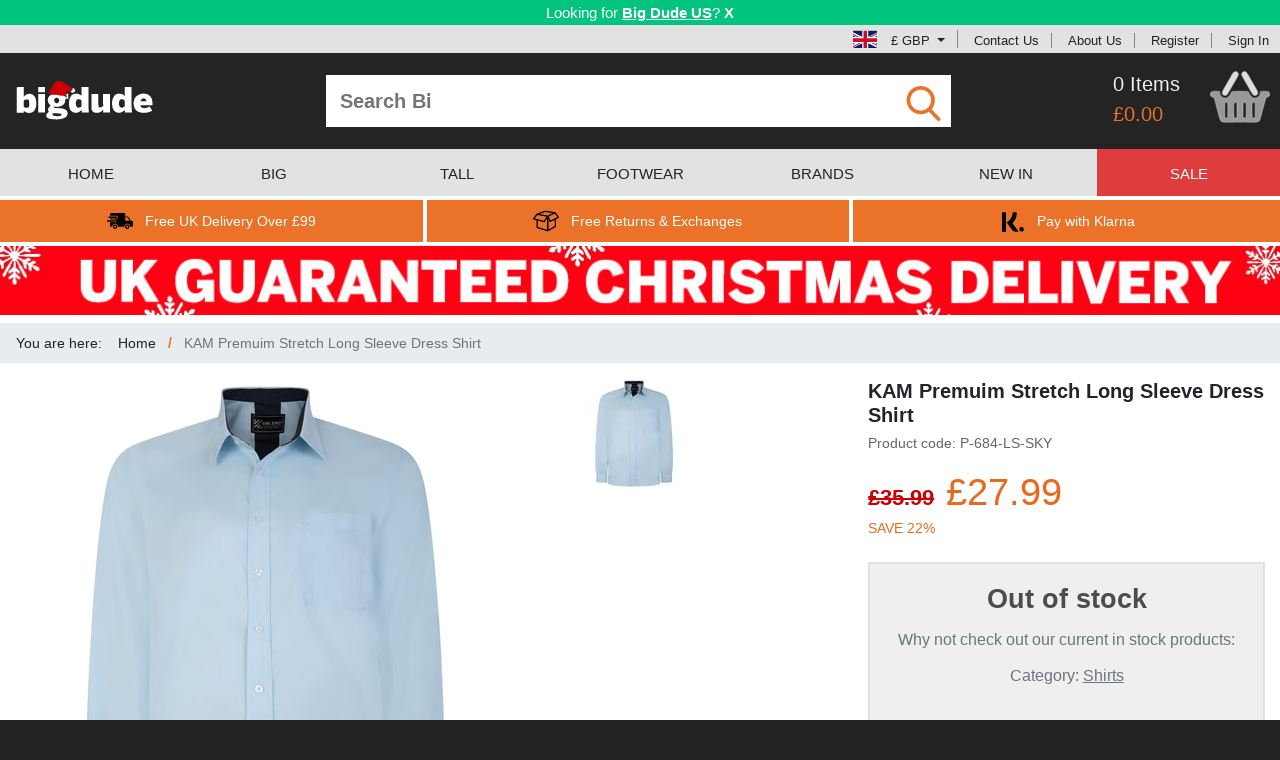

--- FILE ---
content_type: text/html; charset=utf-8
request_url: https://www.bigdudeclothing.co.uk/kam-premuim-stretch-long-sleeve-dress-shirt/
body_size: 25778
content:
<!DOCTYPE html>
<html lang="en">
<head>
    <meta charset="utf-8"/>
        <script id="cookieyes" src="//cdn-cookieyes.com/client_data/da4fc743dee5f291b41dd201/script.js"></script>
    <meta name="viewport" content="width=device-width, initial-scale=1.0, maximum-scale=1.0, user-scalable=0"/>
        <meta name="description" content="Stretch dress shirt by KAM, Long sleeve, Cotton stretch fabric for extra comfort, Contrast trim detail, Made from 98% cotton, 2% elastane"/>
    <title>KAM Premuim Stretch Long Sleeve Dress Shirt | BigDude</title>
    <script>
        window._gaq = [];
        window.clientEvents = [{"eventName":"ProductView","eventType":"General","eventData":{"sku":"P-684-LS-SKY","name":"KAM Premuim Stretch Long Sleeve Dress Shirt","brand":"KAM","category":"Shirts","price":"27.99","isSale":"true","currency":"GBP","urgencyCueEventCode":null}}];
        window.pushClientEvent = function (ev) { window.clientEvents.push(ev); };
        window.fbCode = "1691244994534063";
        window.bingCode = "5320447";
        window.gaConvId = "1026175458";
        window.gaConvLabel = "SdV7CNrv4gEQ4uOo6QM";
        window.gaConvLabelRemarket = "";
        window.openMenu = false;
        window.merchantId = "7803913";
    </script>
    <script async src="https://www.googletagmanager.com/gtag/js?id=G-LZ53NJEF0W"></script>
    <script>
        window.dataLayer = window.dataLayer || [];
        function gtag(){dataLayer.push(arguments);}
        gtag('js', new Date());
        gtag('config', 'G-LZ53NJEF0W');
        gtag('config', 'AW-1026175458', { 'allow_enhanced_conversions': true });
    </script>
    <script>
      if (window.fbCode) {
        !function(f,b,e,v,n,t,s){if(f.fbq)return;n=f.fbq=function(){n.callMethod?
          n.callMethod.apply(n,arguments):n.queue.push(arguments)};if(!f._fbq)f._fbq=n;
          n.push=n;n.loaded=!0;n.version='2.0';n.queue=[];t=b.createElement(e);t.async=!0;
          t.src=v;s=b.getElementsByTagName(e)[0];s.parentNode.insertBefore(t,s)}(window,
          document,'script','https://connect.facebook.net/en_US/fbevents.js');
          fbq('init', window.fbCode);
          fbq('track', 'PageView', {});
      }
    </script>
    <script>
        if(window.bingCode) {
          (function(w,d,t,r,u){var f,n,i;w[u]=w[u]||[],f=function(){var o={ti:window.bingCode};o.q=w[u],w[u]=new UET(o),w[u].push("pageLoad")},n=d.createElement(t),n.src=r,n.async=1,n.onload=n.onreadystatechange=function(){var s=this.readyState;s&&s!=="loaded"&&s!=="complete"||(f(),n.onload=n.onreadystatechange=null)},i=d.getElementsByTagName(t)[0],i.parentNode.insertBefore(n,i)})(window,document,"script","//bat.bing.com/bat.js","uetq");
        }
    </script>
    <script>
        window.sendEv = function(c,a,l,v) {
          gtag('event', 'WebsiteEvent', { evCategory: c, evAction: a, evLabel: l, evValue: v });
        }
    </script>
    <script>
      window.elq = [];
      window.elqProcess = function() { };
      window.elqAdd = function(i) {
        window.elq.push(i);
        window.elqProcess();
      };
      window.ccurrent = "GBP";
      window.countryCode = "US";
      window.isOx = false;
      window.websiteType = "UKWebsite";
    </script>
    <link rel="stylesheet" href="/css/reset.css?cbx=a0cdebb89b" type="text/css" />
    <link rel="stylesheet" href="/css/bootstrap.css?cbx=7e296edef1" type="text/css" />
    <link rel="stylesheet" href="/css/jquery.mmenu.all.css?cbx=6f93b9bd83" type="text/css" />
    <link rel="stylesheet" href="/css/owl.carousel.min.css?cbx=b631d1cd4f" type="text/css" />
    <link rel="stylesheet" href="/css/main.compiled.css?cbx=e4f2e449e4" type="text/css" />
    
    <script>
    window.phrases = {"detail":{"refreshWarning":"Please refresh the product page and try again.","outOfStock":"out of stock","onlyOneLeft":"only 1 left","lowStock":"low stock","relatedProducts":"Related Products","canWeInterestYou":"Alternatively, can we interest you in some related products?","recentlyViewed":"Recently Viewed","productDescription":"Product Description","needHelp":"Need help?","sizePurchased":"Size Purchased","datePurchased":"Date Purchased","verifiedPurchased":"Verified Purchase","liveChat":"Contact Us","sizeGuide":"Size Guide","findYourFit":"Find your fit","findYourFitLong":"Can\u0027t find a good fit? Send it back for free","chooseYourOption":"Choose your #1 option","chooseYourSize":"Choose Your #1","addToBasket":"Add To Basket","availableInOtherColors":"Available in other colours","availableInOtherStyles":"Match with","pricePromiseHeader":"Price Promise","pricePromiseTagline":"Guaranteed best price","freeReturnsHeader":"Free Returns","freeReturnsTagline":"No fuss, no problem","googleCertifiedHeader":"Google Certified Shop","googleCertifiedTagline":"Over 12,000 happy customers","googleCustomerReviews":"Google Customer Reviews","productReviews":"Product Reviews","reviews":"reviews","countGoogleReviews":"2,900"}};
</script>

    <script src="/js2/bundle.js?cbx=2f80dec484" async></script>
    <style type="text/css">
        .cms-content-html a {
            color: #001476;
            text-decoration: underline;
        }
    </style>
    
    <link rel="canonical" href="https://www.bigdudeclothing.co.uk/kam-premuim-stretch-long-sleeve-dress-shirt/">
        <link rel="alternate" hreflang="en" href="https://www.bigdudeclothing.co.uk/kam-premuim-stretch-long-sleeve-dress-shirt/" />
        <link rel="alternate" hreflang="en-GB" href="https://www.bigdudeclothing.co.uk/kam-premuim-stretch-long-sleeve-dress-shirt/" />
        <link rel="alternate" hreflang="en-US" href="https://www.bigdudeclothing.com/kam-premuim-stretch-long-sleeve-dress-shirt/" />
        <link rel="alternate" hreflang="en-IE" href="https://www.bigdude.ie/kam-premuim-stretch-long-sleeve-dress-shirt/" />
        <link rel="alternate" hreflang="de" href="https://www.bigdude.de/kam-premuim-stretch-langarm-kleiderhemd/" />

</head>
<body>
<!--[if lt IE 10]>
    <div id="ie-warning" style="background: #C58888; text-align: center; font-weight: bold; font-size: 14px; padding: 4px">
        <p>This website may not work correctly on your outdated web browser. </p>
        <p> Please upgrade your web browser or use a mobile / tablet device instead. Visit
            <a href="https://browsehappy.com" style="text-decoration: underline">https://browsehappy.com</a>.</p>
    </div>
<![endif]-->
<div class="in-transition" style="z-index: 5000; width: 100%; height: 100%; background: grey; overflow: hidden; opacity:  50%; position: fixed; top: 0; left: 0">
</div>
<div class="in-transition" style="z-index: 5000; width: 100%; height: 100%; background: transparent; overflow: hidden; position: fixed; top: 0; left: 0">
    <div class="d-flex justify-content-center mt-4">
        <div class="spinner-border" role="status">
            <span class="sr-only">Loading...</span>
        </div>
    </div>
</div>
    <div id="geobanner">
        <div class="container-fluid" style="box-sizing: border-box;">
            <div class="row">
                <div class="col-12 p-1">
                        <span>Looking for <a href="https://www.bigdudeclothing.com" class="text-strong">Big Dude US</a>?</span>

                    <div class="d-inline-block cclose">X</div>
                </div>
            </div>
        </div>
    </div>
<div id="header-topbar">
    <svg xmlns="http://www.w3.org/2000/svg" style="display: none">
    <symbol id="icon-klarna" viewBox="0 0 44 44">
        <svg xmlns="http://www.w3.org/2000/svg" viewBox="0 0 44 44">
            <g fill="#000000" stroke="none" transform="translate(0.000000,44.000000) scale(0.100000,-0.100000)">
                <path d="M50 205 l0 -165 35 0 35 0 0 165 0 165 -35 0 -35 0 0 -165z"></path>
                <path d="M230 345 c0 -37 -34 -99 -70 -127 l-30 -23 56 -78 c56 -76 57 -77
101 -77 l44 0 -22 33 c-13 17 -36 49 -52 69 l-29 38 22 27 c30 39 50 89 50
129 0 32 -2 34 -35 34 -31 0 -35 -3 -35 -25z"></path>
                <path d="M350 100 c-16 -31 4 -62 38 -58 19 2 28 10 30 26 7 47 -47 72 -68 32z"></path>
            </g>
        </svg>
    </symbol>
    <symbol id="icon-facebook" viewBox="0 0 84 84">
        <svg xmlns="http://www.w3.org/2000/svg" width="84" height="84" viewBox="0 0 84 84">
            <path d="M41.853.484c-1.978.005-3.955.15-5.912.436C23.12 2.68 11.41 10.89 5.33 22.31.16 31.64-.98 42.99 1.77 53.25c3.09 11.3 11.18 21.12 21.7 26.28 4.38 2.25 9.24 3.28 13.99 4.47h7.95c11.15-1.44 21.95-6.66 28.98-15.6 6.67-8.13 10.01-18.86 9.16-29.35-.79-12.27-7.47-23.98-17.57-30.97C59.008 3.067 50.426.464 41.853.484zm5.785 15.73c2.097.038 4.21.215 6.171.136.04 2.94 0 5.89-.1 8.83-2.64-.03-5.33-.23-7.88.62-.04 2.34-.08 4.69-.07 7.04 2.7-.01 5.4.03 8.1.03-.2 2.99-.469 5.98-.809 8.95-2.42.06-4.84.18-7.26.3-.05 8.51.02 17.02 0 25.52-3.54.09-7.09.09-10.63 0-.02-8.48.06-16.96-.01-25.44l-5.09-.39c-.05-2.93-.02-5.87.08-8.8 1.67-.09 3.35-.19 5.02-.28.09-4.65-.81-10.13 2.92-13.71 2.612-2.543 6.062-2.869 9.558-2.806z" fill="#d9d9d9"></path>
        </svg>
    </symbol>
    <symbol id="icon-tick" viewBox="0 0 48 48">
        <svg xmlns="http://www.w3.org/2000/svg" width="48" height="48" viewBox="0 0 48 48">
            <path fill="#26BE70" d="M44 24c0 11.045-8.955 20-20 20S4 35.045 4 24 12.955 4 24 4s20 8.955 20 20z"/><path fill="#ffffff" d="M34.602 14.602 21 28.199l-5.602-5.598-2.797 2.797L21 33.801l16.398-16.402-2.796-2.797z"/>
        </svg>
    </symbol>
    <symbol id="icon-arrow-right" viewBox="0 0 297 297">
        <svg xmlns="http://www.w3.org/2000/svg" viewBox="0 0 297 297" xml:space="preserve">
            <path fill="white" d="M148.5 0C66.485 0 0 66.485 0 148.5S66.485 297 148.5 297 297 230.515 297 148.5 230.515 0 148.5 0zm10.583 231.5H90.75l74.25-84-74.25-81h68.333l71.917 81-71.917 84z"/>
        </svg>
    </symbol>
    <symbol id="icon-cart3" viewBox="0 0 104 89">
        <svg xmlns="http://www.w3.org/2000/svg" width="104" height="89" viewBox="0 0 104 89">
            <path fill="white" d="M43.8 0h2.35c1.08 1.3 2.23 2.57 3.08 4.04.46 3.04-1.69 5.65-3 8.2-5.62 9.14-10.46 18.77-16.29 27.77-2.93 4.46-10.89.3-8.51-4.68 4.42-8.96 9.99-17.34 14.74-26.14C38.18 5.75 39.84 1.62 43.8 0zm15.11 0h2.3c1.87 1.74 3.61 3.65 4.82 5.92 4.87 8.75 9.92 17.4 14.97 26.04 1.05 2.04 2.46 4.34 1.65 6.71-.91 3.07-5.15 4.18-7.61 2.3-1.41-1.29-2.35-2.99-3.33-4.61-4.06-7.26-8.22-14.47-12.41-21.66-1.63-2.85-3.59-5.58-4.54-8.76-.62-2.85 2.1-4.64 4.15-5.94z" stroke="#b3b3b3"></path><path d="M9.79 34.619c-2.182-.031-4.356.081-6.48.631-1.34.95-2.27 2.34-3.31 3.6v1.24c.97 3.38 4.41 4.32 7.03 6 .88 1.65 1.24 3.5 1.73 5.29 2.25 9.26 4.91 18.42 7.22 27.67.82 2.84 1.47 6.13 4.09 7.91 1.98 1.51 4.6 1.48 6.97 1.57 16.31-.06 32.63-.09 48.94.01 2.71-.1 5.73.14 8.04-1.55 1.89-1.28 2.74-3.51 3.39-5.6 3.32-11.87 6.05-23.91 9.66-35.7 2.66-.88 5.11-2.3 6.93-4.46v-1.42c-.86-1.86-1.6-4.51-4.02-4.78-4.04-.75-8.17-.28-12.24-.11-.68 2.99-.74 6.51-3.14 8.74-3.3 3.39-9.19 3.66-12.73.49-2.66-2.62-4.22-6.09-6.07-9.29-9.12.02-18.34-.71-27.4.3-2.51 2.98-3.69 6.99-6.8 9.47-4.35 3.37-11.43 1.63-13.85-3.26-.81-2.08-1.03-4.33-1.42-6.52-2.165-.025-4.357-.2-6.54-.231zm65.979 18.59c1.09 1.08 2.97 1.871 2.61 3.741-.02 7.3.199 14.63-.121 21.93-.16 2.69-5.01 2.82-5.16.06-.36-7.31-.14-14.65-.12-21.96-.37-1.95 1.63-2.68 2.79-3.77zm-47.749.032c1.26 1.03 3.32 1.709 2.85 3.739-.03 7.32.19 14.65-.12 21.96-.17 2.71-4.95 2.65-5.18-.01-.28-7.31-.11-14.66-.09-21.98-.29-1.79 1.53-2.59 2.54-3.71zm15.87 0c1.38.84 3.18 1.69 2.87 3.65.06 7.34.25 14.709-.1 22.039-.22 2.78-5.14 2.64-5.21-.19-.27-7.23-.12-14.49-.08-21.73-.3-1.8 1.51-2.63 2.52-3.77zm16.07 0c1.18 1.07 3.15 1.809 2.74 3.759-.01 7.22.23 14.47-.12 21.68.03 2.93-4.98 3.01-5.19.24-.33-7.32-.15-14.67-.1-22-.32-1.86 1.57-2.62 2.67-3.68z" fill="white" stroke="#e6e6e6" stroke-opacity=".279" stroke-width="2.4"></path>
        </svg>
    </symbol>
    <symbol id="icon-twitter" viewBox="0 0 84 84">
        <svg xmlns="http://www.w3.org/2000/svg" width="84" height="84" viewBox="0 0 84 84">
            <path d="M42.107.635c-1.718 0-3.441.116-5.158.355C25.75 2.4 15.22 8.45 8.52 17.56 1.79 26.44-.93 38.11.84 49.08c1.73 11.59 8.822 22.1 18.622 28.43C24.31 80.67 29.89 82.46 35.43 84h11.84c10.78-1.76 21.01-7.29 27.67-16.04 8.99-11.31 11.18-27.43 5.86-40.82C74.893 11.5 58.717.637 42.108.636zm9.983 22.914c2.93-.008 5.735 1.666 8.33 3.031 2.29.12 4.44-1.25 6.62-1.83-1.29 1.77-2.59 3.54-3.93 5.28 1.67-.31 3.34-.61 5.02-.92-1.64 1.67-3.29 3.33-4.94 4.99-.11 9.58-4.1 19.34-11.88 25.2-9.5 7.39-23.41 7.96-33.63 1.68 5.12-.26 10.19-1.47 14.59-4.19-4.05-1.24-7.71-3.56-9.7-7.41l4.17-.48c-4.08-1.84-7.14-5.29-7.94-9.76 1.43.08 2.86.17 4.29.26-1.24-1.67-2.68-3.26-3.42-5.24-.92-2.83-.13-5.81.4-8.63 5.78 5.97 13.2 10.51 21.66 11.09-.12-5.12 2.08-10.82 7.39-12.43a7.2 7.2 0 0 1 2.97-.641z" fill="#d6d6d6"></path>
        </svg>
    </symbol>
    <symbol id="icon-delivery" viewBox="0 0 406.783 406.783">
        <svg xmlns="http://www.w3.org/2000/svg" width="406.783" height="406.783" viewBox="0 0 406.783 406.783">
            <path d="M127.12 256.572c-19.742 0-35.741 15.993-35.741 35.737 0 19.745 15.999 35.738 35.741 35.738 19.749 0 35.744-15.993 35.744-35.738 0-19.744-15.995-35.737-35.744-35.737zm0 51.274c-8.582 0-15.536-6.955-15.536-15.537 0-8.586 6.954-15.537 15.536-15.537 8.583 0 15.542 6.951 15.542 15.537 0 8.582-6.959 15.537-15.542 15.537zm188.468-51.274c-19.742 0-35.74 15.993-35.74 35.737 0 19.745 15.998 35.738 35.74 35.738 19.75 0 35.744-15.993 35.744-35.738 0-19.744-15.994-35.737-35.744-35.737zm0 51.274c-8.582 0-15.535-6.955-15.535-15.537 0-8.586 6.953-15.537 15.535-15.537 8.584 0 15.543 6.951 15.543 15.537 0 8.582-6.959 15.537-15.543 15.537zM167.329 146.759c0 5.008-4.098 9.105-9.105 9.105H32.579c-5.008 0-9.104-4.097-9.104-9.105v-5.463c0-5.007 4.097-9.104 9.104-9.104h125.645c5.008 0 9.105 4.097 9.105 9.104v5.463z"></path><path d="M385.623 200.066c-13.105-3.407-20.604-5.549-25.75-15.487l-17.207-34.839c-5.148-9.938-18.518-18.07-29.707-18.07h-23.535s-3.166.066-3.166-3.12V99.331c0-11.327-6.41-20.595-20.045-20.595H74.405c-19.521 0-28.789 9.269-28.789 20.595v18.311s0 5.446 5.271 5.446h107.337c10.041 0 18.21 8.168 18.21 18.209v5.463c0 10.041-8.169 18.209-18.21 18.209H50.887s-5.271-.438-5.271 5.252v6.297c0 5.008 6.864 5.005 6.864 5.005h72.254c10.041 0 18.21 8.169 18.21 18.209v5.463c0 10.041-8.169 18.209-18.21 18.209H53.62s-8.004-.148-8.004 6.225v44.246c0 11.326 9.268 20.595 20.595 20.595h11.376c2.58 0 2.96-1.437 2.96-2.159 0-25.679 20.894-46.568 46.574-46.568 25.682 0 46.575 20.891 46.575 46.568 0 .725-.206 2.159 1.767 2.159h91.806c1.82 0 1.746-1.534 1.746-2.159 0-25.679 20.893-46.568 46.574-46.568s46.574 20.891 46.574 46.568c0 .725-.018 2.159 1.121 2.159h23.146c11.195 0 20.352-9.157 20.352-20.351v-38.664c.001-32.561-10.28-32.561-21.159-35.389zm-38.727-1.811h-57.928c-2.393 0-2.711-2.33-2.711-2.33V147.67s-.135-1.853 2.938-1.853h16.529c9.959 0 21.855 7.236 26.434 16.079l15.312 31a24.257 24.257 0 0 0 2.072 3.349c.544.728-.368 2.01-2.646 2.01z"></path><path d="M133.838 205.195c0 5.008-4.097 9.105-9.104 9.105H9.104C4.096 214.3 0 210.203 0 205.195v-5.463c0-5.007 4.097-9.104 9.104-9.104h115.63c5.008 0 9.104 4.097 9.104 9.104v5.463z"></path>
        </svg>
    </symbol>
    <symbol id="icon-globe" viewBox="0 0 49 49">
        <svg xmlns="http://www.w3.org/2000/svg" width="49" height="49" viewBox="0 0 49 49">
            <path d="M14.397 14.122h9.1v9.374H13.365c.059-3.343.422-6.506 1.032-9.374zm0 20.756h9.1v-9.375H13.365c.059 3.345.422 6.506 1.032 9.375zm9.099-22.765V.06c-3.683.723-6.842 5.383-8.622 12.053h8.622zm13.197 22.765h10.033a24.299 24.299 0 0 0 2.271-9.375H37.645c-.057 3.349-.377 6.502-.952 9.375zm0-20.756c.572 2.871.895 6.027.951 9.374H49a24.46 24.46 0 0 0-2.271-9.374H36.693zm-.455-2.009h9.435A24.546 24.546 0 0 0 30.537.729c2.475 2.453 4.462 6.417 5.701 11.384zM23.496 48.939V36.887h-8.622c1.78 6.668 4.939 11.327 8.622 12.052zm10.629-36.826C32.348 5.445 29.188.785 25.504.06v12.053h8.621zm1.512 13.39H25.504v9.375h9.1c.609-2.869.973-6.03 1.033-9.375zM0 25.503a24.39 24.39 0 0 0 2.273 9.375h10.031c-.572-2.873-.895-6.026-.949-9.375H0zm12.762 11.384H3.328a24.55 24.55 0 0 0 15.137 11.385c-2.475-2.454-4.463-6.418-5.703-11.385zm23.476 0c-1.239 4.967-3.225 8.932-5.701 11.385 6.441-1.631 11.855-5.797 15.136-11.385h-9.435zM12.762 12.113c1.24-4.967 3.225-8.931 5.702-11.384A24.554 24.554 0 0 0 3.328 12.113h9.434zm21.842 2.009h-9.1v9.374h10.133c-.06-3.343-.424-6.506-1.033-9.374zm-32.331 0A24.372 24.372 0 0 0 0 23.496h11.355c.055-3.347.377-6.503.949-9.374H2.273zm23.231 22.765V48.94c3.684-.724 6.844-5.383 8.621-12.053h-8.621z"></path>
        </svg>
    </symbol>
    <symbol id="icon-returns" viewBox="0 0 59.227 59.227">
        <svg xmlns="http://www.w3.org/2000/svg" width="59.227" height="59.227" viewBox="0 0 59.227 59.227">
            <path d="M51.586 10.029a1.487 1.487 0 0 0-1.449-.607c-.021-.005-.042-.014-.063-.017L27.469 6.087a1.492 1.492 0 0 0-.734.076L8.63 12.799l-.023.011c-.019.008-.037.02-.057.027a1.553 1.553 0 0 0-.602.47c-.004.006-.01.009-.014.015L.289 23.78a1.504 1.504 0 0 0-.202 1.391c.167.469.556.823 1.038.947l6.634 1.713v16.401c0 .659.431 1.242 1.062 1.435l24.29 7.422c.008.004.017.001.025.005.13.036.266.059.402.06l.011.002h.001a1.5 1.5 0 0 0 .423-.067c.044-.014.085-.033.13-.052.059-.022.117-.038.175-.068l17.43-9.673a1.5 1.5 0 0 0 .772-1.312V25.586l5.896-2.83a1.502 1.502 0 0 0 .579-2.214l-7.369-10.513zM27.41 9.111l17.644 2.59-11.704 5.442-18.534-3.415L27.41 9.111zM9.801 15.854l21.237 3.914-6.242 9.364-20.78-5.365 5.785-7.913zm.958 27.268V28.605l14.318 3.697a1.5 1.5 0 0 0 1.623-.62l5.349-8.023v25.968l-21.29-6.505zm38.72-2.022l-14.431 8.007V25.414l2.635 5.599a1.5 1.5 0 0 0 2.005.714l9.789-4.698.002 14.071zm-9.724-12.732l-4.207-8.938 14.302-6.65 5.634 8.037-15.729 7.551z"></path>
        </svg>
    </symbol>
    <symbol id="icon-cart" viewBox="0 0 488.1 489.5">
        <svg xmlns="http://www.w3.org/2000/svg" width="487.1" height="487.1" viewBox="0 0 487.1 487.1">
            <g fill="#949494">
                <path d="M342.3 137.978H385l-63.3-108.6c-5.1-8.8-16.4-11.8-25.2-6.6-8.8 5.1-11.8 16.4-6.6 25.2l52.4 90zM197.4 47.978c5.1-8.8 2.2-20.1-6.6-25.2s-20.1-2.2-25.2 6.6l-63.3 108.7H145l52.4-90.1zM455.7 171.278H31.3c-17.3 0-31.3 14-31.3 31.3v34.7c0 17.3 14 31.3 31.3 31.3h9.8l30.2 163.7c3.8 19.3 21.4 34.6 39.7 34.6h258.8c18.3 0 35.9-15.3 39.7-34.6l30.4-163.8h15.9c17.3 0 31.3-14 31.3-31.3v-34.7c-.1-17.2-14.1-31.2-31.4-31.2zm-282.9 163.6v70.6c0 10.1-8.2 17.7-17.7 17.7-10.1 0-17.7-8.2-17.7-17.7v-99c0-10.1 8.2-17.7 17.7-17.7 10.1 0 17.7 8.2 17.7 17.7v28.4zm56.8 0v70.6c0 10.1-8.2 17.7-17.7 17.7-10.1 0-17.7-8.2-17.7-17.7v-99c0-10.1 8.2-17.7 17.7-17.7s17.7 8.2 17.7 17.7v28.4zm57.1 41v29.6c0 9.5-7.6 17.7-17.7 17.7-9.5 0-17.7-7.6-17.7-17.7v-99c0-9.5 8.2-17.7 17.7-17.7s17.7 7.6 17.7 17.7v69.4zm56.8 0v29.6c0 9.5-7.6 17.7-17.7 17.7-9.5 0-17.7-7.6-17.7-17.7v-99c0-9.5 7.6-17.7 17.7-17.7 9.5 0 17.7 7.6 17.7 17.7v69.4z"></path>
            </g>
        </svg>
    </symbol>
    <symbol id="icon-cart2" viewBox="0 0 104 89">
        <svg xmlns="http://www.w3.org/2000/svg" width="104" height="89" viewBox="0 0 104 89">
            <path fill="#dedede" d="M43.8 0h2.35c1.08 1.3 2.23 2.57 3.08 4.04.46 3.04-1.69 5.65-3 8.2-5.62 9.14-10.46 18.77-16.29 27.77-2.93 4.46-10.89.3-8.51-4.68 4.42-8.96 9.99-17.34 14.74-26.14C38.18 5.75 39.84 1.62 43.8 0zm15.11 0h2.3c1.87 1.74 3.61 3.65 4.82 5.92 4.87 8.75 9.92 17.4 14.97 26.04 1.05 2.04 2.46 4.34 1.65 6.71-.91 3.07-5.15 4.18-7.61 2.3-1.41-1.29-2.35-2.99-3.33-4.61-4.06-7.26-8.22-14.47-12.41-21.66-1.63-2.85-3.59-5.58-4.54-8.76-.62-2.85 2.1-4.64 4.15-5.94z" stroke="#b3b3b3"></path><path d="M9.79 34.619c-2.182-.031-4.356.081-6.48.631-1.34.95-2.27 2.34-3.31 3.6v1.24c.97 3.38 4.41 4.32 7.03 6 .88 1.65 1.24 3.5 1.73 5.29 2.25 9.26 4.91 18.42 7.22 27.67.82 2.84 1.47 6.13 4.09 7.91 1.98 1.51 4.6 1.48 6.97 1.57 16.31-.06 32.63-.09 48.94.01 2.71-.1 5.73.14 8.04-1.55 1.89-1.28 2.74-3.51 3.39-5.6 3.32-11.87 6.05-23.91 9.66-35.7 2.66-.88 5.11-2.3 6.93-4.46v-1.42c-.86-1.86-1.6-4.51-4.02-4.78-4.04-.75-8.17-.28-12.24-.11-.68 2.99-.74 6.51-3.14 8.74-3.3 3.39-9.19 3.66-12.73.49-2.66-2.62-4.22-6.09-6.07-9.29-9.12.02-18.34-.71-27.4.3-2.51 2.98-3.69 6.99-6.8 9.47-4.35 3.37-11.43 1.63-13.85-3.26-.81-2.08-1.03-4.33-1.42-6.52-2.165-.025-4.357-.2-6.54-.231zm65.979 18.59c1.09 1.08 2.97 1.871 2.61 3.741-.02 7.3.199 14.63-.121 21.93-.16 2.69-5.01 2.82-5.16.06-.36-7.31-.14-14.65-.12-21.96-.37-1.95 1.63-2.68 2.79-3.77zm-47.749.032c1.26 1.03 3.32 1.709 2.85 3.739-.03 7.32.19 14.65-.12 21.96-.17 2.71-4.95 2.65-5.18-.01-.28-7.31-.11-14.66-.09-21.98-.29-1.79 1.53-2.59 2.54-3.71zm15.87 0c1.38.84 3.18 1.69 2.87 3.65.06 7.34.25 14.709-.1 22.039-.22 2.78-5.14 2.64-5.21-.19-.27-7.23-.12-14.49-.08-21.73-.3-1.8 1.51-2.63 2.52-3.77zm16.07 0c1.18 1.07 3.15 1.809 2.74 3.759-.01 7.22.23 14.47-.12 21.68.03 2.93-4.98 3.01-5.19.24-.33-7.32-.15-14.67-.1-22-.32-1.86 1.57-2.62 2.67-3.68z" fill="#999" stroke="#e6e6e6" stroke-opacity=".279" stroke-width="2.4"></path>
        </svg>
    </symbol>
    <symbol id="icon-find" viewBox="0 0 56.966 56.966">
        <svg xmlns="http://www.w3.org/2000/svg" width="56.966" height="56.966" viewBox="0 0 56.966 56.966">
            <path d="M55.146 51.887L41.588 37.786A22.926 22.926 0 0 0 46.984 23c0-12.682-10.318-23-23-23s-23 10.318-23 23 10.318 23 23 23c4.761 0 9.298-1.436 13.177-4.162l13.661 14.208c.571.593 1.339.92 2.162.92.779 0 1.518-.297 2.079-.837a3.004 3.004 0 0 0 .083-4.242zM23.984 6c9.374 0 17 7.626 17 17s-7.626 17-17 17-17-7.626-17-17 7.626-17 17-17z" fill="#ea7229"></path>
        </svg>
    </symbol>
    <symbol id="icon-checkbox-empty" viewBox="0 0 459 459">
        <svg xmlns="http://www.w3.org/2000/svg" width="459" height="459" viewBox="0 0 459 459">
            <path d="M408 51v357H51V51h357m0-51H51C22.95 0 0 22.95 0 51v357c0 28.05 22.95 51 51 51h357c28.05 0 51-22.95 51-51V51c0-28.05-22.95-51-51-51z" fill="#949494"></path>
        </svg>
    </symbol>
    <symbol id="icon-checkbox-checked" viewBox="0 0 438.536 438.536">
        <svg xmlns="http://www.w3.org/2000/svg" width="438.536" height="438.536" viewBox="0 0 438.536 438.536">
            <path d="M414.41 24.123C398.333 8.042 378.963 0 356.315 0H82.228C59.58 0 40.21 8.042 24.126 24.123 8.045 40.207.003 59.576.003 82.225v274.084c0 22.647 8.042 42.018 24.123 58.102 16.084 16.084 35.454 24.126 58.102 24.126h274.084c22.648 0 42.018-8.042 58.095-24.126 16.084-16.084 24.126-35.454 24.126-58.102V82.225c-.001-22.649-8.043-42.021-24.123-58.102zm-43.53 134.901l-175.307 175.3c-3.615 3.614-7.898 5.428-12.85 5.428-4.95 0-9.233-1.807-12.85-5.421L67.663 232.118c-3.616-3.62-5.424-7.898-5.424-12.848 0-4.949 1.809-9.233 5.424-12.847l29.124-29.124c3.617-3.616 7.895-5.424 12.847-5.424s9.235 1.809 12.851 5.424l60.242 60.24 133.334-133.333c3.606-3.617 7.898-5.424 12.847-5.424 4.945 0 9.227 1.807 12.847 5.424l29.126 29.125c3.61 3.615 5.421 7.898 5.421 12.847s-1.812 9.233-5.422 12.846z" fill="#949494"></path>
        </svg>
    </symbol>
    <symbol id="icon-cancel" viewBox="0 0 64 64">
        <svg width="64" height="64" xmlns="http://www.w3.org/2000/svg" viewBox="0 0 64 64">
            <path fill="#1D1D1B" d="M28.941 31.786L.613 60.114a2.014 2.014 0 1 0 2.848 2.849l28.541-28.541 28.541 28.541c.394.394.909.59 1.424.59a2.014 2.014 0 0 0 1.424-3.439L35.064 31.786 63.41 3.438A2.014 2.014 0 1 0 60.562.589L32.003 29.15 3.441.59A2.015 2.015 0 0 0 .593 3.439l28.348 28.347z"></path>
        </svg>
    </symbol>
    <symbol id="icon-scroll" viewBox="0 0 55 57">
        <svg xmlns="http://www.w3.org/2000/svg" viewBox="0 0 55 57">
            <path fill="#727272" d="M0 0h55v57H0V0z"></path><path d="M9.01 28.973c6.5-5.84 12.39-12.33 18.66-18.41 6.28 6.07 12.17 12.56 18.67 18.4.25 5.43.06 10.86.12 16.29-6.38-6.1-12.45-12.51-18.79-18.66-6.33 6.14-12.39 12.55-18.76 18.63.06-5.42-.13-10.84.1-16.25z" fill="#f2f2f2"></path>
        </svg>
    </symbol>
    <symbol id="icon-down-arrow" viewBox="0 0 255 255">
        <svg xmlns="http://www.w3.org/2000/svg" viewBox="0 0 255 255">
            <path fill="#ea7229" d="M0 63.75l127.5 127.5L255 63.75z"></path>
        </svg>
    </symbol>
    <symbol id="icon-up-arrow" viewBox="0 0 25 25">
        <svg viewBox="0 0 25 25" xmlns="http://www.w3.org/2000/svg">
            <path fill="#fff" d="M0 0h25v25H0V0z"></path><path fill="#ff0101" d="M12.25 3.03c2.78 3.02 6.49 5.39 8.08 9.32-3.03-.78-4.93-3.41-7.13-5.42.06 4.04.03 8.08.02 12.11-.49-.01-1.47-.04-1.96-.05.04-3.99-.02-7.97-.06-11.96-2.15 1.98-4.09 4.29-6.8 5.53 1.13-4.17 5.11-6.49 7.85-9.53z"></path>
        </svg>
    </symbol>
    <symbol id="icon-hamburger" viewBox="0 0 256 256">
        <svg viewBox="0 0 256 256" xmlns="http://www.w3.org/2000/svg">
            <path fill="#fff" d="M29.29 48.28c1.21-.18 2.43-.28 3.65-.3 63.38.03 126.76.02 190.14.01 5.94-.25 11.92 2.83 14.81 8.09 4.16 6.88 1.92 16.6-4.76 21.04-4.94 3.67-11.37 2.82-17.14 2.9-61.02-.04-122.05-.02-183.08-.01-6.2.28-12.41-3.14-15.17-8.75-5.07-9.04 1.25-21.7 11.55-22.98zM29.29 112.27c4.22-.56 8.48-.21 12.71-.27 60.36 0 120.72.01 181.08-.01 5.94-.25 11.92 2.83 14.81 8.08 4.31 7.1 1.74 17.19-5.36 21.45-4.88 3.26-10.99 2.39-16.54 2.5-58.66-.03-117.32-.03-175.98 0-5.33-.12-11.12.71-15.93-2.12-5.98-3.32-9.33-10.73-7.69-17.4 1.3-6.18 6.62-11.32 12.9-12.23zM29.3 176.27c1.2-.18 2.42-.27 3.64-.29 63.38.03 126.76.03 190.14.01 5.94-.25 11.92 2.83 14.81 8.09 4.3 7.09 1.74 17.18-5.36 21.44-4.57 3.08-10.31 2.45-15.54 2.5-61.36-.05-122.72-.01-184.08-.01-6.46.31-12.91-3.46-15.5-9.44-4.48-9.02 1.88-21.04 11.89-22.3z"></path>
        </svg>
    </symbol>
    <symbol id="icon-play" viewBox="0 0 1000 1000">
        <svg xmlns="http://www.w3.org/2000/svg" width="1000" height="1000" viewBox="0 0 1000 1000">
            <path fill="#242424" d="M924.3 254C880.5 179 821 119.5 746 75.7 670.9 31.9 588.9 10 500 10S329.1 31.9 254 75.7C179 119.5 119.5 179 75.7 254 31.9 329.1 10 411.1 10 500s21.9 170.9 65.7 246C119.5 821 179 880.5 254 924.3c75.1 43.8 157.1 65.7 246 65.7s170.9-21.9 246-65.7C821 880.5 880.5 821 924.3 746c43.8-75.1 65.7-157.1 65.7-246s-21.9-170.9-65.7-246zM745 535.1L397.9 739.3c-6.4 3.8-13.2 5.7-20.4 5.7-6.8 0-13.6-1.7-20.4-5.1-13.6-8.1-20.4-20-20.4-35.7V295.8c0-15.7 6.8-27.6 20.4-35.7 14-7.7 27.6-7.4 40.8.6L745 464.9c13.6 7.7 20.4 19.4 20.4 35.1 0 15.7-6.8 27.4-20.4 35.1z"></path>
        </svg>
    </symbol>
    <symbol id="icon-size_guide" viewBox="0 0 50 48">
        <svg viewBox="0 0 50 48" xmlns="http://www.w3.org/2000/svg">
            <path fill="#efefef" d="M0 0h50v48H0V0z"></path><path fill="#3b4552" d="M1.06 4.98C9.11 4.04 16.88 1.27 25 .96c8.08.4 15.85 3.06 23.88 4.01.47 3.92.5 7.89-.04 11.81-2.82.08-5.65.13-8.47.28-.02 9.32.29 18.67-.13 27.98-4.3 2.37-9.48 1.71-14.22 2.07-5.42-.1-11.27.38-16.28-2.04-.41-9.32-.12-18.67-.12-28-2.82-.16-5.65-.22-8.48-.3-.33-3.92-.39-7.86-.08-11.79z"></path><path fill="#efefef" d="M20.77 3.4c2.8-.21 5.62-.21 8.43-.01-2.21 2.8-6.2 2.77-8.43.01z"></path><path fill="#efefef" d="M16.83 4.27c3.22-.89 4.98 3.12 8.15 2.81 3.14.19 4.95-3.35 8.13-3.09-1.8 2.78-4.5 5.42-8.06 5.28-3.55.21-6.19-2.45-8.22-5z"></path><path fill="#efefef" d="M11.91 5.21c1.24-.16 2.48-.31 3.72-.46 1.98 3.34 5.32 6.22 9.42 6.03 4.05.13 7.36-2.73 9.31-6.04 1.24.15 2.47.31 3.7.47.21 12.91.07 25.82.07 38.73-8.7 1.2-17.58 1.21-26.28 0 0-12.91-.13-25.82.06-38.73zM3.21 6.92c2.36-.43 4.71-.83 7.07-1.23.02 2.94.04 5.88.09 8.82-2.36.08-4.72.12-7.08.17-.03-2.59-.05-5.17-.08-7.76zM39.7 5.7c2.36.39 4.72.78 7.07 1.2-.02 2.59-.03 5.19-.05 7.78-2.37-.05-4.73-.09-7.1-.17.05-2.94.06-5.87.08-8.81z"></path><path fill="#2b78c2" d="M12.19 15.86c1.85-1.46 3.77-2.82 5.76-4.08.07.8.22 2.4.3 3.2 4.49.03 8.99.03 13.48 0 .09-.8.26-2.4.35-3.2 1.97 1.27 3.88 2.64 5.72 4.1-1.82 1.26-3.68 2.49-5.53 3.7-.2-.7-.58-2.08-.77-2.78-4.32-.44-8.72-.49-13.03.02-.19.69-.55 2.07-.74 2.76-1.87-1.2-3.73-2.43-5.54-3.72z"></path>
        </svg>
    </symbol>
    <symbol id="icon-question" viewBox="0 0 46 41">
        <svg viewBox="0 0 46 41" xmlns="http://www.w3.org/2000/svg">
            <path fill="#ea732a" d="M2.44 6.08C2.33 3.73 4.58 1.75 6.9 2.02c10.72-.07 21.45.01 32.18-.03 2.36-.32 4.95 1.38 4.87 3.92.06 8.39.18 16.79-.06 25.16-.51 4.07-5.33 3.52-8.36 3.47 0 1.91-.01 3.82-.01 5.73-2.76-1.68-5.3-3.7-7.78-5.76-7.22-.08-14.46.12-21.68-.07-2.23 0-3.82-2.25-3.64-4.36-.05-8-.1-16.01.02-24z"></path><path fill="#fff" d="M4.69 3.71c11.46-.12 22.93-.05 34.39-.06 1.95-.39 3.69 1.27 3.27 3.24-.04 8.09.19 16.21-.11 24.29-1.55 3.02-5.72 1.24-8.42 1.72l-.09 4.28c-1.85-1.46-3.7-2.91-5.58-4.33-7.08 0-14.16.11-21.23-.01-1.08.03-2.79-.47-2.65-1.85-.3-4.65-.02-9.32-.1-13.97.12-4.44-.44-8.94.52-13.31z"></path><path fill="#ea732a" d="M18.7 13.4c-.47-3.27 3.14-3.1 5.37-3.05 1.96-.01 4.05 1.42 3.86 3.58.69 3.37-2.83 5.02-4.02 7.74-.89.03-1.79.11-2.68.23-2.17-3.69 3.93-4.83 3.32-8.19-1.89-.62-3.9-.27-5.85-.31zM21.18 23.22c1.12.03 2.24.04 3.36.02-.01 1.32-.01 2.63 0 3.95-.86 0-2.58-.02-3.44-.03.04-1.31.07-2.62.08-3.94z"></path>
        </svg>
    </symbol>
    <symbol id="icon-eur" viewBox="0 0 640 480">
        <svg xmlns="http://www.w3.org/2000/svg" xmlns:xlink="http://www.w3.org/1999/xlink" height="480" width="640" version="1" viewBox="0 0 640 480">
            <defs>
                <g id="d">
                    <g id="b">
                        <path d="M0-1l-.31.95.477.156z" id="a"></path><use transform="scale(-1 1)" xlink:href="#a"></use>
                    </g>
                    <g id="c">
                        <use transform="rotate(72)" xlink:href="#b"></use><use transform="rotate(144)" xlink:href="#b"></use>
                    </g><use transform="scale(-1 1)" xlink:href="#c"></use>
                </g>
            </defs><path fill="#039" d="M0 0h640v480H0z"></path>
            <g transform="translate(320 242.263) scale(23.7037)" fill="#fc0">
                <use height="100%" width="100%" xlink:href="#d" y="-6"></use><use height="100%" width="100%" xlink:href="#d" y="6"></use>
                <g id="e">
                    <use height="100%" width="100%" xlink:href="#d" x="-6"></use><use height="100%" width="100%" xlink:href="#d" transform="rotate(-144 -2.344 -2.11)"></use><use height="100%" width="100%" xlink:href="#d" transform="rotate(144 -2.11 -2.344)"></use><use height="100%" width="100%" xlink:href="#d" transform="rotate(72 -4.663 -2.076)"></use><use height="100%" width="100%" xlink:href="#d" transform="rotate(72 -5.076 .534)"></use>
                </g><use height="100%" width="100%" xlink:href="#e" transform="scale(-1 1)"></use>
            </g>
        </svg>
    </symbol>
    <symbol id="icon-usd" viewBox="0 0 640 480">
        <svg xmlns="http://www.w3.org/2000/svg" xmlns:xlink="http://www.w3.org/1999/xlink" width="1235" height="650" viewBox="0 0 1700 900">
            <defs>
                <polygon id="pt" points="-0.1624598481164531,0 0,-0.5 0.1624598481164531,0" transform="scale(0.0616)" fill="#FFF"/>
                <g id="star">
                    <use xlink:href="#pt" transform="rotate(-144)"/>
                    <use xlink:href="#pt" transform="rotate(-72)"/>
                    <use xlink:href="#pt"/>
                    <use xlink:href="#pt" transform="rotate(72)"/>
                    <use xlink:href="#pt" transform="rotate(144)"/>
                </g>
                <g id="s5">
                    <use xlink:href="#star" x="-0.252"/>
                    <use xlink:href="#star" x="-0.126"/>
                    <use xlink:href="#star"/>
                    <use xlink:href="#star" x="0.126"/>
                    <use xlink:href="#star" x="0.252"/>
                </g>
                <g id="s6">
                    <use xlink:href="#s5" x="-0.063"/>
                    <use xlink:href="#star" x="0.315"/>
                </g>
                <g id="x4">
                    <use xlink:href="#s6"/>
                    <use xlink:href="#s5" y="0.054"/>
                    <use xlink:href="#s6" y="0.108"/>
                    <use xlink:href="#s5" y="0.162"/>
                </g>
                <g id="u">
                    <use xlink:href="#x4" y="-0.216"/>
                    <use xlink:href="#x4"/>
                    <use xlink:href="#s6" y="0.216"/>
                </g>
                <rect id="stripe" width="1235" height="50" fill="#B22234"/>
            </defs>
            <rect width="1235" height="650" fill="#FFF"/>
            <use xlink:href="#stripe"/>
            <use xlink:href="#stripe" y="100"/>
            <use xlink:href="#stripe" y="200"/>
            <use xlink:href="#stripe" y="300"/>
            <use xlink:href="#stripe" y="400"/>
            <use xlink:href="#stripe" y="500"/>
            <use xlink:href="#stripe" y="600"/>
            <rect width="494" height="350" fill="#3C3B6E"/>
            <use xlink:href="#u" transform="translate(247,175) scale(650)"/>
        </svg>
    </symbol>
    <symbol id="icon-gbp" viewBox="0 0 640 480">
        <svg id="Layer_1" xmlns="http://www.w3.org/2000/svg" x="0" y="0" viewBox="2 0 50 34" style="enable-background:new 0 0 55.2 38.4" xml:space="preserve">
            <style>.st1{fill:#c8102e}.st2{fill:#012169}</style>
            <path d="M2.87 38.4h49.46c1.59-.09 2.87-1.42 2.87-3.03V3.03c0-1.66-1.35-3.02-3.01-3.03H3.01A3.037 3.037 0 0 0 0 3.03v32.33c0 1.62 1.28 2.95 2.87 3.04z" style="fill:#fefefe"/>
            <path class="st1" d="M23.74 23.03V38.4h7.68V23.03H55.2v-7.68H31.42V0h-7.68v15.35H0v7.68h23.74z"/>
            <path class="st2" d="M33.98 12.43V0h18.23c1.26.02 2.34.81 2.78 1.92L33.98 12.43zM33.98 25.97V38.4h18.35c1.21-.07 2.23-.85 2.66-1.92L33.98 25.97zM21.18 25.97V38.4H2.87a3.043 3.043 0 0 1-2.66-1.94l20.97-10.49zM21.18 12.43V0H2.99A3.04 3.04 0 0 0 .21 1.94l20.97 10.49zM0 12.8h7.65L0 8.97v3.83zM55.2 12.8h-7.69l7.69-3.85v3.85zM55.2 25.6h-7.69l7.69 3.85V25.6zM0 25.6h7.65L0 29.43V25.6z"/>
            <path class="st1" d="M55.2 3.25 36.15 12.8h4.26L55.2 5.4V3.25zM19.01 25.6h-4.26L0 32.98v2.15l19.05-9.53h-.04zM10.52 12.81h4.26L0 5.41v2.14l10.52 5.26zM44.63 25.59h-4.26l14.83 7.43v-2.14l-10.57-5.29z"/>
        </svg>
    </symbol>
    <symbol id="icon-aud" viewBox="0 0 640 480">
        <svg xmlns="http://www.w3.org/2000/svg" xmlns:xlink="http://www.w3.org/1999/xlink" width="1280" height="640" viewBox="0 0 30240 15120">
            <defs>
                <path id="a" d="M0-9l1.736 5.396 5.3-2.007L3.9-.891l4.874 2.894-5.647.491.778 5.615L0 4l-3.905 4.109.778-5.615-5.647-.491L-3.9-.89l-3.136-4.721 5.3 2.007L0-9z"></path><path id="b" d="M0-9l2.351 5.764 6.209.455-4.756 4.017L5.29 7.281 0 4l-5.29 3.281 1.486-6.045L-8.56-2.78l6.209-.455L0-9z"></path>
            </defs><path d="M0 0h30240v15120H0V0z" fill="#00008b"></path><use transform="matrix(252 0 0 252 7560 11340)" xlink:href="#a" fill="#fff"></use><use transform="matrix(120 0 0 120 22680 12600)" xlink:href="#a" fill="#fff"></use><use transform="matrix(120 0 0 120 18900 6615)" xlink:href="#a" fill="#fff"></use><use transform="matrix(120 0 0 120 22680 2520)" xlink:href="#a" fill="#fff"></use><use transform="matrix(120 0 0 120 26040 5607)" xlink:href="#a" fill="#fff"></use><use transform="matrix(70 0 0 70 24192 8190)" xlink:href="#b" fill="#fff"></use><path d="M6300 0h2520v2520h6300v2520H8820v2520H6300V5040H0V2520h6300V0z" fill="#fff"></path><path d="M0 0h1690.467L15120 6714.766V7560h-1690.467L0 845.234V0z" id="c" fill="#fff"></path><use transform="matrix(-1 0 0 1 15120 0)" xlink:href="#c" fill="#fff"></use><path d="M6804 0h1512v3024h6804v1512H8316v3024H6804V4536H0V3024h6804V0z" fill="red"></path><path d="M0 0l5040 2520H3913.022L0 563.49V0zm15120 0h-1126.978l-5040 2520H10080L15120 0z" id="d" fill="red"></path><use transform="rotate(180 7560 3780)" xlink:href="#d" fill="red"></use>
        </svg>
    </symbol>
    <symbol id="icon-nzd" viewBox="0 0 640 480">
        <svg version="1.1" id="Layer_2"
             xmlns="http://www.w3.org/2000/svg" x="0" y="0" viewBox="47 60 220 234" style="enable-background:new 0 0 512 512" xml:space="preserve">
            <style>.st1NZD,.st2NZD{fill-rule:evenodd;clip-rule:evenodd;fill:#fff}.st2NZD{fill:red}</style>
            <path style="fill-rule:evenodd;clip-rule:evenodd;fill:#00006a" d="M0 64h512v384H0z"/>
            <path class="st1NZD" d="m0 64 255.2 243.5h52.3L57.9 64.1z"/>
            <path class="st2NZD" d="M288.4 307.5 38.6 64l-19.5.3L270 307.5h18.4z"/>
            <path class="st1NZD" d="M307.5 64 52.3 307.5H0L249.7 64.1l57.8-.1z"/>
            <path class="st2NZD" d="M288.4 64 38.6 307.5H19.2L270 64h18.4z"/>
            <path class="st1NZD" d="M129.2 64h49.2v243.5h-49.2z"/>
            <path class="st1NZD" d="M0 161.4h307.5v48.7H0z"/>
            <path class="st2NZD" d="M139.9 64h27.7v243.5h-27.7z"/>
            <path class="st2NZD" d="M0 173.6h307.5v24.3H0z"/>
            <path class="st1NZD" d="m416 207.5-15.7-11.6-16.2 10.7 6.1-18.5-15.2-12.2 19.5.1 6.8-18.3 5.9 18.6 19.4.9-15.7 11.4z"/>
            <path class="st2NZD" d="m409.7 198.1-9.2-6.7-9.5 6.4 3.5-10.9-9-7.1 11.4-.1 3.9-10.7 3.6 10.9 11.4.4-9.2 6.8z"/>
            <path class="st1NZD" d="m355.9 307.2-15.7-11.5-16.2 10.7 6.1-18.5-15.2-12.3 19.5.2 6.8-18.3 5.9 18.6 19.4.9-15.7 11.4z"/>
            <path class="st2NZD" d="m349.6 297.9-9.2-6.7-9.5 6.4 3.5-11-9-7 11.4-.1 3.9-10.8 3.6 10.9 11.4.4-9.2 6.8z"/>
            <path class="st1NZD" d="m478.9 297.4-15.7-11.6-16.2 10.8 6.1-18.6-15.2-12.2 19.5.1 6.8-18.3 5.9 18.7 19.4.9-15.7 11.4z"/>
            <path class="st2NZD" d="m472.6 288-9.2-6.7-9.5 6.4 3.5-10.9-9-7.1h11.4l3.9-10.8 3.6 10.9 11.4.4-9.2 6.8z"/>
            <path class="st1NZD" d="m414.6 439.3-15.7-11.5-16.2 10.7 6.1-18.5-15.2-12.3 19.5.2 6.8-18.3 5.9 18.6 19.4.9-15.7 11.4z"/>
            <path class="st2NZD" d="m408.3 430-9.2-6.7-9.5 6.4 3.5-11-9-7 11.4-.1 3.9-10.8 3.6 10.9 11.4.4-9.2 6.8z"/>
        </svg>
    </symbol>
    <symbol id="icon-pln" viewBox="0 0 640 480">
        <svg xmlns="http://www.w3.org/2000/svg" width="1280" height="800" viewBox="0 0 16 10">
            <path fill="#fff" d="M0 0h16v10H0z"></path><path fill="#dc143c" d="M0 5h16v5H0z"></path>
        </svg>
    </symbol>
    <symbol id="icon-dkk" viewBox="0 0 640 480">
        <svg height="560" width="740" xmlns="http://www.w3.org/2000/svg">
            <path fill="#C60C30" d="M0 0h740v560H0z"></path><path fill="#FFF" d="M240 0h80v560h-80z"></path><path fill="#FFF" d="M0 240h740v80H0z"></path>
        </svg>
    </symbol>
    <symbol id="icon-sek" viewBox="0 0 640 480">
        <svg xmlns="http://www.w3.org/2000/svg" width="1600" height="1000" viewBox="0 0 16 10">
            <path fill="#006aa7" d="M0 0h16v10H0z"></path><path fill="#fecc00" d="M5 0h2v10H5z"></path><path fill="#fecc00" d="M0 4h16v2H0z"></path>
        </svg>
    </symbol>
    <symbol id="icon-nok" viewBox="0 0 640 480">
        <svg xmlns="http://www.w3.org/2000/svg" width="1100" height="800">
            <path fill="#ef2b2d" d="M0 0h1100v800H0z"></path><path fill="#fff" d="M300 0h200v800H300z"></path><path fill="#fff" d="M0 300h1100v200H0z"></path><path fill="#002868" d="M350 0h100v800H350z"></path><path fill="#002868" d="M0 350h1100v100H0z"></path>
        </svg>
    </symbol>
    <symbol id="icon-star" viewBox="0 0 1200 1200">
        <!--?xml version="1.0" encoding="UTF-8"?-->
        <svg xmlns="http://www.w3.org/2000/svg">
            <path d="M0,449h1235l-999,726 382-1175 382,1175z"></path>
        </svg>
    </symbol>
</svg>
    <div class="container-fluid" style="box-sizing: border-box;">
        <div class="row is-distraction">
            <div class="col px-0 text-right">
                <ul class="links m-0 d-inline-block">
                    <li>
                    </li>
                        <li>
                            <div class="dropdown">
                                <a native class="dropdown-toggle dt2" id="currency-menulink" data-toggle="dropdown" aria-haspopup="true" aria-expanded="false">
                                    <svg class="icon-flag-tiny currency-flag d-none d-sm-inline-block" viewBox="0 0 24 18" style="max-width: 24px; max-height: 18px;">
                                        <use xlink:href="#icon-gbp"></use>
                                    </svg> &#xA3; GBP
                                </a>
                                <div class="dropdown-menu" aria-labelledby="currency-menulink">
                                        <a native class="dropdown-item" href="/directory/currency/switch/currency/EUR">
                                            <svg class="icon-flag-tiny currency-flag" viewBox="0 0 24 18" style="max-width: 24px; max-height: 18px;">
                                                <use xlink:href="#icon-eur"></use>
                                            </svg> &#x20AC; EUR
                                        </a>
                                        <a native class="dropdown-item" href="/directory/currency/switch/currency/USD">
                                            <svg class="icon-flag-tiny currency-flag" viewBox="0 0 24 18" style="max-width: 24px; max-height: 18px;">
                                                <use xlink:href="#icon-usd"></use>
                                            </svg> $ USD
                                        </a>
                                        <a native class="dropdown-item" href="/directory/currency/switch/currency/AUD">
                                            <svg class="icon-flag-tiny currency-flag" viewBox="0 0 24 18" style="max-width: 24px; max-height: 18px;">
                                                <use xlink:href="#icon-aud"></use>
                                            </svg> $ AUD
                                        </a>
                                        <a native class="dropdown-item" href="/directory/currency/switch/currency/DKK">
                                            <svg class="icon-flag-tiny currency-flag" viewBox="0 0 24 18" style="max-width: 24px; max-height: 18px;">
                                                <use xlink:href="#icon-dkk"></use>
                                            </svg> DKK
                                        </a>
                                        <a native class="dropdown-item" href="/directory/currency/switch/currency/NOK">
                                            <svg class="icon-flag-tiny currency-flag" viewBox="0 0 24 18" style="max-width: 24px; max-height: 18px;">
                                                <use xlink:href="#icon-nok"></use>
                                            </svg> NOK/KR
                                        </a>
                                        <a native class="dropdown-item" href="/directory/currency/switch/currency/NZD">
                                            <svg class="icon-flag-tiny currency-flag" viewBox="0 0 24 18" style="max-width: 24px; max-height: 18px;">
                                                <use xlink:href="#icon-nzd"></use>
                                            </svg> $ NZD
                                        </a>
                                        <a native class="dropdown-item" href="/directory/currency/switch/currency/PLN">
                                            <svg class="icon-flag-tiny currency-flag" viewBox="0 0 24 18" style="max-width: 24px; max-height: 18px;">
                                                <use xlink:href="#icon-pln"></use>
                                            </svg> PLN/z&#x142;
                                        </a>
                                        <a native class="dropdown-item" href="/directory/currency/switch/currency/SEK">
                                            <svg class="icon-flag-tiny currency-flag" viewBox="0 0 24 18" style="max-width: 24px; max-height: 18px;">
                                                <use xlink:href="#icon-sek"></use>
                                            </svg> SEK/KR
                                        </a>

                                </div>
                            </div>
                        </li>
                    <li class="d-none d-sm-inline-block">
                        <a native href="/contacts/">Contact Us</a>
                    </li>
                        <li class="d-none d-sm-inline-block">
                            <a native href="/about/">About Us</a>
                        </li>
                        <li>
                            <a native href="/account/register">Register</a>
                        </li>
                        <li>
                            <a native href="/account/signin">Sign In</a>
                        </li>
                </ul>
            </div>
        </div>
    </div>
</div>
<div id="mini-cart" class="position-fixed w-100 min-vh-100" style="display: none; top: 0; bottom: 0; z-index: 7500;background-color: rgba(0,0,0,0.75)">
    <div id="item-cart-container" class="d-flex w-100 min-vh-100 align-items-center justify-content-center">
        <div id="cart" class="w-100 position-relative" style="min-height:410px; max-width: 620px; background-color: #fff;z-index: 7501"
             data-phrase-item-singular="Item"
             data-phrase-item-plural="Items"
             data-phrase-added-item-singular=" is now in your basket"
             data-phrase-added-item-plural=" are now in your basket">
            <div style="height: 2.5em;color: #fff;top: -2em; padding-top:.5em; text-align: right" class="position-absolute float-right w-100">
                <p class="mb-0" style="font-size: 15px">
                    <a id="cart-x" class="font-weight-bold" style="margin-right: .5em">CLOSE X</a>
                </p>
            </div>
            <div class="container-fluid p-0 position-absolute" style="background:#fff; left:0; right: 0 ;top: 0">
                <div class="row d-flex align-items-center justify-content-center w-100 m-0 font-weight-bold" style="font-size: 18px; padding:.5em;border-bottom: 1px solid rgba(0,0,0,0.4)">
                    <svg class="col-3 p-0" style="height: 60px; width: 60px">
                        <use xlink:href="#icon-tick"></use>
                    </svg>
                    <p class="col-9 m-0 p-0">
                        <span data-key="product-qty" style="color: rgba(234,114,41,0.8)"></span><span style="color: rgba(234,114,41,0.8)"> x </span><a id="product-title" data-key="item-title-slug">
                             <span data-key="product-name"></span>
                        </a>
                        <span class="font-weight-normal" data-key="product-addedtocart"

                              style="color: rgba(0,0,0,0.55)"></span>
                    </p>
                </div>
                <div class="row d-flex no-gutters m-0" style="padding: 9px 18px 18px 18px;border-bottom: 1px solid rgba(0,0,0,0.4)">
                    <div class="col-5 item-thumb p-0">
                        <a id="product-slug" data-key="product-slug">
                            <img data-key="product-image"/>
                        </a>
                    </div>
                    <div id="item-config" class="col-4 w-100 my-auto p-0" style="font-size: 19px">
                    </div>
                    <div class="col-3 w-100 my-auto p-0 font-weight-bold" style="color: #ea7229">
                        <p style="text-align:right;font-size: 19px;margin: 0" data-key="product-price"></p>
                    </div>
                </div>
                <div class="row no-gutters m-0">
                    <div class="w-100 text-muted" style="text-align:center;font-size: 14px">
                        <p class="m-0" style="padding:1em">It&#x27;s in your basket - Good choice!</p>
                    </div>
                </div>
                <div class="row no-gutters align-items-center justify-content-end">
                    <div class="col-12 px-4" style="margin-bottom: 1em">
                        <a id="viewbasketbutton" href="/checkout/cart/" target="_self" style="line-height: 1.8em" class="w-100 px-0 btn btn-primary font-weight-bold">
                            <svg class="icon-small2" viewBox="0 0 60 60" style="max-width: 23px; max-height: 23px;">
                                <use xlink:href="#icon-cart3"></use>
                            </svg>
                            <span style="padding-left: .5em">
                                View Basket (<span data-key="product-totalcount"></span>)
                            </span>
                        </a>
                    </div>
                    <div class="col-12 px-4" style="margin-bottom: 1em">
                        <a id="continue-shopping" style="line-height: 1.8em" class="w-100 px-0 btn btn-secondary">
                            <svg viewBox="0 0 297 297" style="height: 20px; width: 20px">
                                <use xlink:href="#icon-arrow-right"></use>
                            </svg>
                            <span style="color: #fff; padding-left: .5em">Continue Shopping</span>
                        </a>
                    </div>
                </div>
            </div>
        </div>
    </div>
</div>
<div class="bdc-sticky" id="header">
    <div class="container-fluid" style="box-sizing: border-box;">
        <div class="row">
            <div class="mobile-menu col-3 p-0 d-block d-sm-none is-distraction" id="mobile-menu">
                <a id="mob-navigation-opener" native>
                    <img src="/img/mobile-button.png" alt="Menu" style="width:44px;height:42px;">
                </a>

                <script>
                    document.getElementById("mob-navigation-opener").onclick = function () {
                         window.openMenu = true;
                    }
                </script>
                <div id="mob-navigation">
                    <ul></ul>
                </div>
            </div>
            <div class="col-6 text-center text-sm-left pl-3 col-6 col-sm-3 p-0 pt-2 pt-sm-4 pb-1 header-logo">
    <a href="/" title="Big Dude Clothing Homepage">
        <img src="/img/bdc_logo_xmas.svg?cbx=25d2067b95" alt="Big Dude Clothing" style="width:138px; aspect-ratio: 150/49" />
    </a>
</div>

            <div class="col-3 order-sm-6 p-0 py-sm-3 is-distraction">
                <div class="mini-basket">
                    <div class="basket-icon">
                        <a native href="/checkout/cart/" title="Go to basket">
                            <svg class="icon-smallbasket d-sm-none" viewBox="0 0 40 40" style="max-width:40px; max-height: 40px;">
                                <use xlink:href="#icon-cart2"></use>
                            </svg>
                            <div class="d-none d-sm-block" style="margin-top:-12px">
                                <svg class="icon-small2" viewBox="0 0 60 60" style="max-width: 60px; max-height: 60px;">
                                    <use xlink:href="#icon-cart2"></use>
                                </svg>
                            </div>
                        </a>
                        <div class="basket-count d-md-none">
                            <span class="lm-total-item-count-no-text">0</span>
                        </div>
                    </div>
                    <div class="basket-summary d-none d-md-block">
                        <div class="item-summary">
                            <a native class="lm-total-item-count" href="/checkout/cart/" style="color: #efefef">
                                0
                                Items
                            </a>
                        </div>
                        <div class="item-price">
                            <a native href="/checkout/cart/" class="lm-subtotal">
                                &#xA3;0.00
                            </a>
                        </div>
                    </div>
                </div>
            </div>
            <div class="header-search col-12 col-sm-6 pull-sm-3 p-0 py-sm-3 is-distraction">
                <div class="header-search-form">
                    <form action="/catalogsearch/result" method="get">
                        <button>
                            <svg class="icon-find-btn" viewBox="0 0 35 35" style="max-width: 35px;max-height:55px;">
                                <use xlink:href="#icon-find"></use>
                            </svg>
                            <span class="screen-reader">Submit</span>
                        </button>
                        <input class="input-text" id="search" type="text" name="q" pattern=".*\S.*" title="Search Bigdude for an item"
                               data-placeholder-large="Search Bigdude for an item"
                               maxlength="128" placeholder="Search for an item..." autocomplete="off" spellcheck="false"
                               required />
                        <div class="header-search-results">
                            <ul></ul>
                        </div>
                    </form>
                </div>
            </div>
            <script>
            window.elqAdd(['.header-search','searchhints']);
            window.elqAdd(['.header-search','searchhide']);
            window.elqAdd(['.header-search','animateplaceholder']);
            window.elqAdd(['#geobanner','gcsetcookiesetter']);
        </script>
        </div>
    </div>
</div>
<div class="d-none d-sm-block is-distraction" id="desktop-navigation">
    <nav>
        <div class="container-fluid">
            <div class="row">
                <div class="col p-0">
                    <div class="bdc-mainmenu">
                        <ul class="row m-0 text-center">
                            <li class="col">
                                <a native class="direct-link bdc-mainmenu-label" href="/">
                                    <span>Home</span>
                                </a>
                            </li>
                            <li class="col" data-label="Big">
                                <a native class="bdc-mainmenu-label">Big</a>
                                <div class="bdc-submenu" aria-hidden="true">
                                    <div><div class="container-fluid">
  <div class="main-content" style="width: 100%">
    <div class="row">
      <div class="col">
        <ul>
          <li><h3 data-is-subheading="true" class="d-none d-sm-block d-md-none p-0">Upper Body</h3></li>
          <li class="d-none d-md-block"><h3>Upper Body</h3></li>
          <li><a href="/big-t-shirts/">T-Shirts</a></li>
          <li><a href="/big-polo-shirts/">Polo Shirts</a></li>
          <li><a href="/big-shirts/shopby/shirt-type--casual/">Casual Shirts</a></li>
          <li><a href="/big-shirts/shopby/shirt-type--formal/">Formal Shirts</a></li>
          <li><a href="/big-jumpers-big-hoodies/shopby/product-type--hoodies/">Hoodies</a></li>
          <li><a href="/big-jumpers-big-hoodies/shopby/product-type--jumpers--cardigans/">Jumpers &amp; Cardigans</a></li>
          <li><a href="/big-jackets-big-coats/">Coats &amp; Jackets</a></li>
          <li><a href="/big-jackets-big-coats/shopby/jacket-type--puffer--parka--coat">Winter Coats</a></li>
          <li><a href="/big-jackets-big-coats/shopby/jacket-type--gilet/">Gilets</a></li>
          <li><a href="/suits-blazers/shopby/product-type--suits/">Suits</a></li>
          <li><a href="/suits-blazers/shopby/product-type--jackets--waistcoats--blazers/">Blazers &amp; Waistcoats</a></li>
          <li><a href="/big-vests/">Vests</a></li>
          <li><a href="/accessories/">Accessories</a></li>
          
        </ul>
      </div>
      <div class="col">
        <ul>
          <li><h3 data-is-subheading="true" class="d-none d-sm-block d-md-none p-0">Lower Body</h3></li>
          <li class="d-none d-md-block"><h3>Lower Body</h3></li>
          <li><a href="/big-jeans/">Jeans</a></li>
          <li><a href="/big-joggers/">Joggers</a></li>
          <li><a href="/big-trousers/shopby/trouser-type--cargo/">Cargos</a></li>
          <li><a href="/big-trousers/shopby/trouser-type--cargo--casual--chinos--showerproof--cords/">Casual Trousers</a></li>
          <li><a href="/big-trousers/shopby/trouser-type--chinos/">Chinos</a></li>
          <li><a href="/big-trousers/shopby/trouser-type--smart/">Formal Trousers</a></li>
          <li><a href="/big-underwear/">Underwear</a></li>
          <li><a href="/big-mens-belts/">Belts</a></li>
          <li><a href="/big-shorts/">Shorts</a></li>
          <li><a href="/big-socks/">Socks</a></li>
        </ul>
      </div>
      <div class="col">
        <ul>
          <li><h3 data-is-subheading="true" class="d-none d-sm-block d-md-none p-0">Nightwear</h3></li>
          <li class="d-none d-md-block"><h3>Nightwear</h3></li>
          <li><a href="/big-pyjamas/">Pyjamas</a></li>
          <li><a href="/big-pyjamas/shopby/nightwear--pyjama-bottoms/">Pyjama Bottoms</a></li>
          <li><a href="/big-pyjamas/shopby/nightwear--pyjama-sets/">Pyjama Sets</a></li>
          <li><a href="/big-pyjamas/shopby/nightwear--pyjama-tops/">Pyjama Tops</a></li>
          <li><a href="/big-pyjamas/shopby/nightwear--dressing-gowns/">Dressing Gowns</a></li>
        </ul>
      </div>
      <div class="col-2">
        <ul>
          <li class="d-none d-md-block"><h3>Shop By Size</h3></li>
          <li class="d-none d-sm-block d-md-none"><h3>Shop Size</h3></li>
          <li>
            <span><a class="no-mobile-link" href="/all-products/shopby/standardsizex--2xl/">2XL</a></span>
            <span><a class="no-mobile-link float-right" href="/all-products/shopby/waistsizex--42/">42" Waist</a></span>
          </li>
          <li>
            <span><a class="no-mobile-link" href="/all-products/shopby/standardsizex--3xl/">3XL</a></span>
            <span><a class="no-mobile-link float-right" href="/all-products/shopby/waistsizex--44/">44" Waist</a></span>
          </li>
          <li>
            <span><a class="no-mobile-link" href="/all-products/shopby/standardsizex--4xl/">4XL</a></span>
            <span><a class="no-mobile-link float-right" href="/all-products/shopby/waistsizex--46/">46" Waist</a></span>
          </li>
          <li>
            <span><a class="no-mobile-link" href="/all-products/shopby/standardsizex--5xl/">5XL</a></span>
            <span><a class="no-mobile-link float-right" href="/all-products/shopby/waistsizex--48/">48" Waist</a></span>
          </li>
          <li>
            <span><a class="no-mobile-link" href="/all-products/shopby/standardsizex--6xl/">6XL</a></span>
            <span><a class="no-mobile-link float-right" href="/all-products/shopby/waistsizex--50/">50" Waist</a></span>
          </li>
          <li>
            <span><a class="no-mobile-link" href="/all-products/shopby/standardsizex--7xl/">7XL</a></span>
            <span><a class="no-mobile-link float-right" href="/all-products/shopby/waistsizex--52/">52" Waist</a></span>
          </li>
          <li>
            <span><a class="no-mobile-link" href="/all-products/shopby/standardsizex--8xl/">8XL</a></span>
            <span><a class="no-mobile-link float-right" href="/all-products/shopby/waistsizex--54/">54" Waist</a></span>
          </li>
          <li>
            <span><a class="no-mobile-link" href="/all-products/shopby/standardsizex--9xl/">9XL</a></span>
            <span><a class="no-mobile-link float-right" href="/all-products/shopby/waistsizex--56/">56" Waist</a></span>
          </li>
          <li>
            <span><a class="no-mobile-link" href="/all-products/shopby/standardsizex--10xl/">10XL</a></span>
            <span><a class="no-mobile-link float-right" href="/all-products/shopby/waistsizex--58/">58" Waist</a></span>
          </li>
          <li>
            <span><a class="no-mobile-link">&nbsp;</a>&nbsp;</span>
            <span><a class="no-mobile-link float-right" href="/all-products/shopby/waistsizex--60/">60" Waist</a></span>
          </li>
         <li>
            <span><a class="no-mobile-link">&nbsp;</a></span>
            <span><a class="no-mobile-link float-right" href="/all-products/shopby/waistsizex--62/">62" Waist</a></span>
          </li>
         <li>
            <span><a class="no-mobile-link">&nbsp;</a>&nbsp;</span>
            <span><a class="no-mobile-link float-right" href="/all-products/shopby/waistsizex--64/">64" Waist</a></span>
          </li>
       <li>
            <span><a class="no-mobile-link">&nbsp;</a>&nbsp;</span>
            <span><a class="no-mobile-link float-right" href="/all-products/shopby/waistsizex--66/">66" Waist</a></span>
          </li>
       <li>
            <span><a class="no-mobile-link">&nbsp;</a>&nbsp;</span>
            <span><a class="no-mobile-link float-right" href="/all-products/shopby/waistsizex--68/">68" Waist</a></span>
          </li>
       <li>
            <span><a class="no-mobile-link">&nbsp;</a>&nbsp;</span>
            <span><a class="no-mobile-link float-right" href="/all-products/shopby/waistsizex--70/">70" Waist</a></span>
          </li>
        </ul>
      </div>
      <div class="col">
        <ul>
          <li><h3 data-is-subheading="true" class="d-none d-sm-block d-md-none p-0">Popular Links</h3></li>
          <li class="d-none d-md-block"><h3>Popular Links</h3></li>
          <li><a href="/big-christmas/">Christmas Gifts</a></li>
          <li><a href="/big-essentials/">Bigdude Essentials</a></li>
          <li><a href="/big-workwear/">Workwear</a></li>
          <li><a href="/big-t-shirts/shopby/tshirt-style--printed/">Printed T-Shirts</a></li>
          <li><a href="/big-shirts/">Shirts</a></li>
          <li><a href="/big-trousers/">Trousers</a></li>
          <li><a href="/suits-blazers/">Suits & Blazers</a></li>
        </ul>
      </div>
    </div>
  </div>  
</div></div>
                                </div>
                            </li>
                            <li class="col" data-label="Tall">
                                <a native class="bdc-mainmenu-label">Tall</a>
                                <div class="bdc-submenu" aria-hidden="true">
                                    <div>
<div class="container=fluid">
  <div class="main-content">
    <div class="row">
      <div class="col-3">
        <ul>
          <li><h3 data-is-subheading="true" class="d-none d-sm-block d-md-none p-0">Upper Body</h3></li>
          <li class="d-none d-md-block"><h3>Upper Body</h3></li>
          <li><a href="/tall/tall-tshirts/">T-Shirts</a></li>
          <li><a href="/tall/tall-polo-shirts/">Polo Shirts</a></li>
          <li><a href="/tall/shirts/shopby/shirt-type--casual/">Casual Shirts</a></li>
          <li><a href="/tall/shirts/shopby/shirt-type--formal/">Formal Shirts</a></li>
          <li><a href="/tall/tall-jumpers-tall-hoodies/shopby/product-type--hoodies/">Hoodies</a></li>
          <li><a href="/tall/tall-jumpers-tall-hoodies/shopby/product-type--jumpers/">Jumpers</a></li>
          <li><a href="/tall/tall-jumpers-tall-hoodies/shopby/product-type--cardigans/">Cardigans</a></li>
          <li><a href="/tall/vests/">Vests</a></li>
        </ul>
      </div>
      <div class="col-3">
        <ul>
          <li><h3 data-is-subheading="true" class="d-none d-sm-block d-md-none p-0">Lower Body</h3></li>
          <li class="d-none d-md-block"><h3>Lower Body</h3></li>
          <li><a href="/tall/tall-jeans/">Jeans</a></li>
          <li><a href="/tall/trousers/">Trousers</a></li>
        </ul>
      </div>
      <div class="col-3">
        <ul>
        <li class="d-none d-md-block"><h3>Shop By Size</h3></li>
        <li class="d-none d-sm-block d-md-none"><h3>Shop Size</h3></li>
          <li>
            <span><a class="no-mobile-link" href="/all-products/shopby/standardsizex--2xlt/">2XLT</a></span>
            <span><a class="no-mobile-link float-right" href="/all-products/shopby/standardsizex--8xlt/">8XLT</a></span>
          </li>
          <li>
            <span><a class="no-mobile-link" href="/all-products/shopby/standardsizex--3xlt/">3XLT</a></span>
            <span><a class="no-mobile-link float-right" href="/all-products/shopby/standardsizex--9xlt/">9XLT</a></span>
          </li>
          <li>
            <span><a class="no-mobile-link" href="/all-products/shopby/standardsizex--4xlt/">4XLT</a></span>
            <span><a class="no-mobile-link float-right" href="/all-products/shopby/standardsizex--10xlt/">10XLT</a></span>
          </li>
          <li>
            <span><a class="no-mobile-link" href="/all-products/shopby/standardsizex--5xlt/">5XLT</a></span>
          </li>
          <li>
            <span><a class="no-mobile-link" href="/all-products/shopby/standardsizex--6xlt/">6XLT</a></span>
          </li>
          <li>
            <span><a class="no-mobile-link" href="/all-products/shopby/standardsizex--7xlt/">7XLT</a></span>
          </li>
        </ul>
      </div>
      <div class="col-3">
        <ul>
          <li class="d-none d-md-block"><h3>Shop By Leg Size</h3></li>
          <li class="d-none d-sm-block d-md-none"><h3>Shop Leg</h3></li>
          <li>
            <span><a class="no-mobile-link" href="/all-products/shopby/legsizex--36/">36"</a></span>
          </li>
          <li>
            <span><a class="no-mobile-link" href="/all-products/shopby/legsizex--38/">38"</a></span>
          </li>
        </ul>
      </div>
    </div>
  </div>
  <div class="featured-content">
    <div>
      <p>
        <img
          title="Big Dude Tall Range"
          src="/imgx/ic/1911cf26_bigdude-menu-tall_1.png?p=ibanner"
          alt="Big Dude Tall Range"
        />
      </p>
    </div>
  </div>
</div>

        </div>
                                </div>
                            </li>
                                <li class="col" data-label="Footwear">
                                    <a native class="bdc-mainmenu-label"><span class='d-md-none'>Foot</span><span class='d-none d-md-inline'>Footwear</span></a>
                                    <div class="bdc-submenu" aria-hidden="true">
                                        <div><div><div class="main-content"><div class="row">
<div class="col-3">
<h3>Styles</h3>
</div>
<h3 class="col-3">Wide Fitting</h3>
<div class="col-3">
<h3>Footwear Brands</h3>
</div>
<div class="col-3">&nbsp;</div>
</div>
<div class="row">
<div class="col-3">
<ul>
<li><a href="/big-footwear/shoes/">Shoes</a></li>
<li><a href="/big-footwear/sandals/">Sandals</a></li>
<li><a href="/big-footwear/flip-flops/">Flip Flops</a></li>
<li><a href="/big-footwear/trainers/">Trainers</a></li>
<li><a href="/big-footwear/boots/">Boots</a></li>
<li><a href="/big-footwear/slippers/">Slippers</a></li>
<li><a href="/big-socks/">Socks</a></li>
</ul>
</div>
<div class="col-3">
<ul>
<li><a href="/big-footwear/shoes/shopby/shoe-fitting--wide/" data-link-context="Wide Fitting">Shoes</a></li>
<li><a href="/big-footwear/boots/shopby/shoe-fitting--wide/" data-link-context="Wide Fitting">Boots</a></li>
</ul>
</div>
<div class="col-3">
<ul>
<li><a class="no-mobile-link" href="/db-shoes/">DB Shoes</a></li>
<li><a class="no-mobile-link" href="/dr-keller/">Dr Keller</a></li>
<li><a class="no-mobile-link" href="/mokkers-slippers/">Mokkers</a></li>
<li><a class="no-mobile-link" href="/pod-shoes/">POD Shoes</a></li>
<li><a class="no-mobile-link" href="/sleepers/">Sleepers Slippers</a></li>
<li><a class="no-mobile-link" href="/zedzzz/">Zedzzz</a></li>
</ul>
</div>
<div class="col-3">&nbsp;</div>
</div></div><div class="featured-content"><div><p><img title="Footwear in Big Sizes!" src="/imgx/ic/40881c5a_bigdude-menu-footwear.png?p=ibanner" alt="Footwear in Big Sizes!"></p></div></div></div></div>
                                    </div>
                                </li>
                                <li class="col" data-label="Brands">
                                    <a native class="bdc-mainmenu-label">
                                        Brands <span class="d-none d--inline">(A-Z)</span>
                                    </a>
                                    <div class="bdc-submenu" aria-hidden="true">
                                        <div><!-- Items with "<! --" infront of them are commented out. Remove this and the "-- >" from the end of the line to bring them back onto the mega menu -->
<div class="main-content" style="width:100%"><div><div class="row">
<div class="col-sm-12">
<h3>Brands</h3>
</div>
</div>
<div class="row">
<div class="col-3">
<ul>
<li><a href="/ben-sherman/">Ben Sherman</a></li>
<li><a href="/bigdude/"><img src="/imgx/ic/ed5289a9_bdc-signature-60.jpg?p=ibanner" alt="Bigdude"></a></li>
<li><a href="/carabou/">Carabou</a></li>
<li><a href="/d555/">D555</a></li>
<!-- <li><a href="/db-shoes/">DB Shoes</a></li> -->
</ul>
</div>
<div class="col-3" style="margin-top: 0px !important;">
<ul>
<!-- <li><a href="/dr-keller/">Dr Keller</a></li> -->
<li><a href="/duke-clothing/">Duke Clothing</a></li>
<li><a href="/espionage/">Espionage</a></li>
<li><a href="/farah/">Farah</a></li>
<li><a href="/jack-jones/">Jack &amp; Jones</a></li>
</ul>
</div>
<div class="col-3">
<ul>
<li><a href="/kam-jeans/">KAM Jeans</a></li>
<li><a href="/mokkers-slippers/">Mokkers</a></li>
<li><a href="/pod-shoes/">POD Shoes</a></li>
<li><a href="/original-penguin/">Original Penguin</a></li>
</ul>
</div>
<div class="col-3">
<ul>
<!-- <li><a href="/replika/">Replika</a></li> -->
<li><a href="/sleepers/">Sleepers Slippers</a></li>
<li><a href="/tooting-brow/">Tooting &amp; Brow</a></li>
<li><a href="/u-s-polo-assn/">U.S Polo Assn.</a></li>
<!-- <li><a href="/big-wrangler-jeans/">Wrangler Jeans</a></li> -->
<li><a href="/zedzzz/">Zedzzz</a></li>
</ul>
</div>
<div class="col-3">&nbsp;</div>
</div></div></div></div>
                                    </div>
                                </li>
                            <li class="col">
                                <a native class="bdc-mainmenu-label direct-link" href="/new-in/">
                                    <span class='d-md-none'>New</span><span class='d-none d-md-inline'>New In</span>
                                </a>
                            </li>
                            <li class="mainmenu-sale col">
                                <a native class="bdc-mainmenu-label direct-link" href="/big-sale/">
                                    Sale
                                </a>
                            </li>
                        </ul>
                    </div>
                </div>
            </div>
        </div>
    </nav>
</div>
<script>
      window.elqAdd(['#desktop-navigation','navigation']);
      window.elqAdd(['#mobile-menu','mobilemenu']);
</script>
<div id="content" style="background: #fff; padding-bottom: 1.6rem; min-height: 300px">
    <div id="benefits" class="d-none d-sm-block is-distraction">
        <div class="container-fluid">
            <div class="row">
                <div class="col-4 text-center px-0">
                    <div class="promo mt-1 mr-lg-1 pl-0 align-items-center">
                        <svg class="icon-tiny" viewBox="0 0 26 26" style="max-width: 26px; max-height: 26px;">
                            <use xlink:href="#icon-delivery"></use>
                        </svg>
                        <br class="d-lg-none"/>
                        <span>Free UK Delivery Over &#xA3;99</span>
                    </div>
                </div>
                <div class="col-4 text-center px-0">
                    <div class="promo mt-1 mr-lg-1">
                        <svg class="icon-tiny" viewBox="0 0 26 26" style="max-width: 26px; max-height: 26px;">
                            <use xlink:href="#icon-returns"></use>
                        </svg>
                        <br class="d-lg-none"/>
                        <span>Free Returns &amp; Exchanges</span>
                    </div>
                </div>
                <div class="col-4 text-center px-0">
                    <div class="promo mt-1">
                        <svg class="icon-tiny" viewBox="0 0 26 26" style="max-width: 26px; max-height: 26px;">
                            <use xlink:href="#icon-klarna"></use>
                        </svg>
                        <br class="d-lg-none"/>
                        <span>Pay with Klarna</span>
                    </div>
                </div>
            </div>
        </div>
    </div>
        <div class="container-fluid p-0 mt-1 mb-0 is-distraction d-none d-sm-block">
            <div class="row no-gutters">
                <div class="col-12">
                    <img class="w-100" src="/imgx/ib/52eb4ea8_uk long.jpg?p=ibanner" alt="Christmas Returns"/>
                </div>
            </div>
        </div>
        <div class="container-fluid p-0 mt-1 mb-0 is-distraction d-sm-none">
            <div class="row no-gutters">
                <div class="col-12">
                    <img class="w-100" src="/imgx/ib/ccd8c884_uk mobile.jpg?p=mm" alt="January Sale Mobile " style="aspect-ratio: 1125/100"/>
                </div>
            </div>
        </div>
    
<script type="application/ld+json">
{"@context":"http://schema.org/","@type":"Product","name":"KAM Premuim Stretch Long Sleeve Dress Shirt","image":["/imgx/i/ff6fc2c8_kbs%20p684%20(2).jpeg?p=500"],"itemCondition":"https://schema.org/NewCondition","description":"- Stretch dress shirt by KAM\n- Long sleeve\n- Cotton stretch fabric for extra comfort\n- Contrast trim detail\n- Made from 98% cotton, 2% elastane","manufacturer":"KAM","sku":"P-684-LS-SKY","mpn":"P-684-LS-SKY","url":"https://www.bigdudeclothing.co.uk/kam-premuim-stretch-long-sleeve-dress-shirt/","brand":{"@type":"Brand","name":"KAM"},"offers":{"@type":"Offer","shippingDetails":[{"@type":"OfferShippingDetails","shippingRate":{"@type":"MonetaryAmount","value":"4.99","currency":"GBP"},"shippingDestination":{"@type":"DefinedRegion","addressCountry":"GB"},"deliveryTime":{"@type":"ShippingDeliveryTime","handlingTime":{"@type":"QuantitativeValue","unitCode":"d","minValue":1,"maxValue":2},"transitTime":{"@type":"QuantitativeValue","unitCode":"d","minValue":1,"maxValue":2},"cutOff":"16:00-06:00","businessDays":{"@type":"OpeningHoursSpecification","dayOfWeek":["https://schema.org/Monday","https://schema.org/Tuesday","https://schema.org/Wednesday","https://schema.org/Thursday","https://schema.org/Friday"]}}},{"@type":"OfferShippingDetails","shippingRate":{"@type":"MonetaryAmount","value":"9.99","currency":"GBP"},"shippingDestination":{"@type":"DefinedRegion","addressCountry":"GB"},"deliveryTime":{"@type":"ShippingDeliveryTime","handlingTime":{"@type":"QuantitativeValue","unitCode":"d","minValue":1,"maxValue":2},"transitTime":{"@type":"QuantitativeValue","unitCode":"d","minValue":1,"maxValue":2},"cutOff":"16:00-06:00","businessDays":{"@type":"OpeningHoursSpecification","dayOfWeek":["https://schema.org/Monday","https://schema.org/Tuesday","https://schema.org/Wednesday","https://schema.org/Thursday","https://schema.org/Friday"]}}},{"@type":"OfferShippingDetails","shippingRate":{"@type":"MonetaryAmount","value":"9.99","currency":"GBP"},"shippingDestination":{"@type":"DefinedRegion","addressCountry":"GB"},"deliveryTime":{"@type":"ShippingDeliveryTime","handlingTime":{"@type":"QuantitativeValue","unitCode":"d","minValue":1,"maxValue":2},"transitTime":{"@type":"QuantitativeValue","unitCode":"d","minValue":1,"maxValue":2},"cutOff":"16:00-06:00","businessDays":{"@type":"OpeningHoursSpecification","dayOfWeek":["https://schema.org/Monday","https://schema.org/Tuesday","https://schema.org/Wednesday","https://schema.org/Thursday","https://schema.org/Friday"]}}},{"@type":"OfferShippingDetails","shippingRate":{"@type":"MonetaryAmount","value":"3.99","currency":"GBP"},"shippingDestination":{"@type":"DefinedRegion","addressCountry":"GB"},"deliveryTime":{"@type":"ShippingDeliveryTime","handlingTime":{"@type":"QuantitativeValue","unitCode":"d","minValue":2,"maxValue":3},"transitTime":{"@type":"QuantitativeValue","unitCode":"d","minValue":2,"maxValue":3},"cutOff":"16:00-06:00","businessDays":{"@type":"OpeningHoursSpecification","dayOfWeek":["https://schema.org/Monday","https://schema.org/Tuesday","https://schema.org/Wednesday","https://schema.org/Thursday","https://schema.org/Friday"]}}},{"@type":"OfferShippingDetails","shippingRate":{"@type":"MonetaryAmount","value":"16.99","currency":"GBP"},"shippingDestination":{"@type":"DefinedRegion","addressCountry":"AD"},"deliveryTime":{"@type":"ShippingDeliveryTime","handlingTime":{"@type":"QuantitativeValue","unitCode":"d","minValue":5,"maxValue":6},"transitTime":{"@type":"QuantitativeValue","unitCode":"d","minValue":5,"maxValue":6},"cutOff":"16:00-06:00","businessDays":{"@type":"OpeningHoursSpecification","dayOfWeek":["https://schema.org/Monday","https://schema.org/Tuesday","https://schema.org/Wednesday","https://schema.org/Thursday","https://schema.org/Friday"]}}},{"@type":"OfferShippingDetails","shippingRate":{"@type":"MonetaryAmount","value":"24.99","currency":"GBP"},"shippingDestination":{"@type":"DefinedRegion","addressCountry":"AR"},"deliveryTime":{"@type":"ShippingDeliveryTime","handlingTime":{"@type":"QuantitativeValue","unitCode":"d","minValue":13,"maxValue":14},"transitTime":{"@type":"QuantitativeValue","unitCode":"d","minValue":13,"maxValue":14},"cutOff":"16:00-06:00","businessDays":{"@type":"OpeningHoursSpecification","dayOfWeek":["https://schema.org/Monday","https://schema.org/Tuesday","https://schema.org/Wednesday","https://schema.org/Thursday","https://schema.org/Friday"]}}},{"@type":"OfferShippingDetails","shippingRate":{"@type":"MonetaryAmount","value":"24.99","currency":"GBP"},"shippingDestination":{"@type":"DefinedRegion","addressCountry":"AU"},"deliveryTime":{"@type":"ShippingDeliveryTime","handlingTime":{"@type":"QuantitativeValue","unitCode":"d","minValue":13,"maxValue":14},"transitTime":{"@type":"QuantitativeValue","unitCode":"d","minValue":13,"maxValue":14},"cutOff":"16:00-06:00","businessDays":{"@type":"OpeningHoursSpecification","dayOfWeek":["https://schema.org/Monday","https://schema.org/Tuesday","https://schema.org/Wednesday","https://schema.org/Thursday","https://schema.org/Friday"]}}},{"@type":"OfferShippingDetails","shippingRate":{"@type":"MonetaryAmount","value":"10.99","currency":"GBP"},"shippingDestination":{"@type":"DefinedRegion","addressCountry":"AT"},"deliveryTime":{"@type":"ShippingDeliveryTime","handlingTime":{"@type":"QuantitativeValue","unitCode":"d","minValue":5,"maxValue":6},"transitTime":{"@type":"QuantitativeValue","unitCode":"d","minValue":5,"maxValue":6},"cutOff":"16:00-06:00","businessDays":{"@type":"OpeningHoursSpecification","dayOfWeek":["https://schema.org/Monday","https://schema.org/Tuesday","https://schema.org/Wednesday","https://schema.org/Thursday","https://schema.org/Friday"]}}},{"@type":"OfferShippingDetails","shippingRate":{"@type":"MonetaryAmount","value":"24.99","currency":"GBP"},"shippingDestination":{"@type":"DefinedRegion","addressCountry":"BY"},"deliveryTime":{"@type":"ShippingDeliveryTime","handlingTime":{"@type":"QuantitativeValue","unitCode":"d","minValue":5,"maxValue":6},"transitTime":{"@type":"QuantitativeValue","unitCode":"d","minValue":5,"maxValue":6},"cutOff":"16:00-06:00","businessDays":{"@type":"OpeningHoursSpecification","dayOfWeek":["https://schema.org/Monday","https://schema.org/Tuesday","https://schema.org/Wednesday","https://schema.org/Thursday","https://schema.org/Friday"]}}},{"@type":"OfferShippingDetails","shippingRate":{"@type":"MonetaryAmount","value":"6.99","currency":"GBP"},"shippingDestination":{"@type":"DefinedRegion","addressCountry":"BE"},"deliveryTime":{"@type":"ShippingDeliveryTime","handlingTime":{"@type":"QuantitativeValue","unitCode":"d","minValue":4,"maxValue":5},"transitTime":{"@type":"QuantitativeValue","unitCode":"d","minValue":4,"maxValue":5},"cutOff":"16:00-06:00","businessDays":{"@type":"OpeningHoursSpecification","dayOfWeek":["https://schema.org/Monday","https://schema.org/Tuesday","https://schema.org/Wednesday","https://schema.org/Thursday","https://schema.org/Friday"]}}},{"@type":"OfferShippingDetails","shippingRate":{"@type":"MonetaryAmount","value":"24.99","currency":"GBP"},"shippingDestination":{"@type":"DefinedRegion","addressCountry":"BR"},"deliveryTime":{"@type":"ShippingDeliveryTime","handlingTime":{"@type":"QuantitativeValue","unitCode":"d","minValue":13,"maxValue":14},"transitTime":{"@type":"QuantitativeValue","unitCode":"d","minValue":13,"maxValue":14},"cutOff":"16:00-06:00","businessDays":{"@type":"OpeningHoursSpecification","dayOfWeek":["https://schema.org/Monday","https://schema.org/Tuesday","https://schema.org/Wednesday","https://schema.org/Thursday","https://schema.org/Friday"]}}},{"@type":"OfferShippingDetails","shippingRate":{"@type":"MonetaryAmount","value":"20.99","currency":"GBP"},"shippingDestination":{"@type":"DefinedRegion","addressCountry":"BG"},"deliveryTime":{"@type":"ShippingDeliveryTime","handlingTime":{"@type":"QuantitativeValue","unitCode":"d","minValue":5,"maxValue":6},"transitTime":{"@type":"QuantitativeValue","unitCode":"d","minValue":5,"maxValue":6},"cutOff":"16:00-06:00","businessDays":{"@type":"OpeningHoursSpecification","dayOfWeek":["https://schema.org/Monday","https://schema.org/Tuesday","https://schema.org/Wednesday","https://schema.org/Thursday","https://schema.org/Friday"]}}},{"@type":"OfferShippingDetails","shippingRate":{"@type":"MonetaryAmount","value":"29.99","currency":"GBP"},"shippingDestination":{"@type":"DefinedRegion","addressCountry":"CA"},"deliveryTime":{"@type":"ShippingDeliveryTime","handlingTime":{"@type":"QuantitativeValue","unitCode":"d","minValue":10,"maxValue":11},"transitTime":{"@type":"QuantitativeValue","unitCode":"d","minValue":10,"maxValue":11},"cutOff":"16:00-06:00","businessDays":{"@type":"OpeningHoursSpecification","dayOfWeek":["https://schema.org/Monday","https://schema.org/Tuesday","https://schema.org/Wednesday","https://schema.org/Thursday","https://schema.org/Friday"]}}},{"@type":"OfferShippingDetails","shippingRate":{"@type":"MonetaryAmount","value":"18.99","currency":"GBP"},"shippingDestination":{"@type":"DefinedRegion","addressCountry":"HR"},"deliveryTime":{"@type":"ShippingDeliveryTime","handlingTime":{"@type":"QuantitativeValue","unitCode":"d","minValue":5,"maxValue":6},"transitTime":{"@type":"QuantitativeValue","unitCode":"d","minValue":5,"maxValue":6},"cutOff":"16:00-06:00","businessDays":{"@type":"OpeningHoursSpecification","dayOfWeek":["https://schema.org/Monday","https://schema.org/Tuesday","https://schema.org/Wednesday","https://schema.org/Thursday","https://schema.org/Friday"]}}},{"@type":"OfferShippingDetails","shippingRate":{"@type":"MonetaryAmount","value":"24.99","currency":"GBP"},"shippingDestination":{"@type":"DefinedRegion","addressCountry":"CY"},"deliveryTime":{"@type":"ShippingDeliveryTime","handlingTime":{"@type":"QuantitativeValue","unitCode":"d","minValue":10,"maxValue":11},"transitTime":{"@type":"QuantitativeValue","unitCode":"d","minValue":10,"maxValue":11},"cutOff":"16:00-06:00","businessDays":{"@type":"OpeningHoursSpecification","dayOfWeek":["https://schema.org/Monday","https://schema.org/Tuesday","https://schema.org/Wednesday","https://schema.org/Thursday","https://schema.org/Friday"]}}},{"@type":"OfferShippingDetails","shippingRate":{"@type":"MonetaryAmount","value":"12.99","currency":"GBP"},"shippingDestination":{"@type":"DefinedRegion","addressCountry":"CZ"},"deliveryTime":{"@type":"ShippingDeliveryTime","handlingTime":{"@type":"QuantitativeValue","unitCode":"d","minValue":6,"maxValue":7},"transitTime":{"@type":"QuantitativeValue","unitCode":"d","minValue":6,"maxValue":7},"cutOff":"16:00-06:00","businessDays":{"@type":"OpeningHoursSpecification","dayOfWeek":["https://schema.org/Monday","https://schema.org/Tuesday","https://schema.org/Wednesday","https://schema.org/Thursday","https://schema.org/Friday"]}}},{"@type":"OfferShippingDetails","shippingRate":{"@type":"MonetaryAmount","value":"12.99","currency":"GBP"},"shippingDestination":{"@type":"DefinedRegion","addressCountry":"DK"},"deliveryTime":{"@type":"ShippingDeliveryTime","handlingTime":{"@type":"QuantitativeValue","unitCode":"d","minValue":5,"maxValue":6},"transitTime":{"@type":"QuantitativeValue","unitCode":"d","minValue":5,"maxValue":6},"cutOff":"16:00-06:00","businessDays":{"@type":"OpeningHoursSpecification","dayOfWeek":["https://schema.org/Monday","https://schema.org/Tuesday","https://schema.org/Wednesday","https://schema.org/Thursday","https://schema.org/Friday"]}}},{"@type":"OfferShippingDetails","shippingRate":{"@type":"MonetaryAmount","value":"16.99","currency":"GBP"},"shippingDestination":{"@type":"DefinedRegion","addressCountry":"EE"},"deliveryTime":{"@type":"ShippingDeliveryTime","handlingTime":{"@type":"QuantitativeValue","unitCode":"d","minValue":6,"maxValue":7},"transitTime":{"@type":"QuantitativeValue","unitCode":"d","minValue":6,"maxValue":7},"cutOff":"16:00-06:00","businessDays":{"@type":"OpeningHoursSpecification","dayOfWeek":["https://schema.org/Monday","https://schema.org/Tuesday","https://schema.org/Wednesday","https://schema.org/Thursday","https://schema.org/Friday"]}}},{"@type":"OfferShippingDetails","shippingRate":{"@type":"MonetaryAmount","value":"12.99","currency":"GBP"},"shippingDestination":{"@type":"DefinedRegion","addressCountry":"FI"},"deliveryTime":{"@type":"ShippingDeliveryTime","handlingTime":{"@type":"QuantitativeValue","unitCode":"d","minValue":6,"maxValue":7},"transitTime":{"@type":"QuantitativeValue","unitCode":"d","minValue":6,"maxValue":7},"cutOff":"16:00-06:00","businessDays":{"@type":"OpeningHoursSpecification","dayOfWeek":["https://schema.org/Monday","https://schema.org/Tuesday","https://schema.org/Wednesday","https://schema.org/Thursday","https://schema.org/Friday"]}}},{"@type":"OfferShippingDetails","shippingRate":{"@type":"MonetaryAmount","value":"6.99","currency":"GBP"},"shippingDestination":{"@type":"DefinedRegion","addressCountry":"FR"},"deliveryTime":{"@type":"ShippingDeliveryTime","handlingTime":{"@type":"QuantitativeValue","unitCode":"d","minValue":4,"maxValue":5},"transitTime":{"@type":"QuantitativeValue","unitCode":"d","minValue":4,"maxValue":5},"cutOff":"16:00-06:00","businessDays":{"@type":"OpeningHoursSpecification","dayOfWeek":["https://schema.org/Monday","https://schema.org/Tuesday","https://schema.org/Wednesday","https://schema.org/Thursday","https://schema.org/Friday"]}}},{"@type":"OfferShippingDetails","shippingRate":{"@type":"MonetaryAmount","value":"6.99","currency":"GBP"},"shippingDestination":{"@type":"DefinedRegion","addressCountry":"DE"},"deliveryTime":{"@type":"ShippingDeliveryTime","handlingTime":{"@type":"QuantitativeValue","unitCode":"d","minValue":5,"maxValue":6},"transitTime":{"@type":"QuantitativeValue","unitCode":"d","minValue":5,"maxValue":6},"cutOff":"16:00-06:00","businessDays":{"@type":"OpeningHoursSpecification","dayOfWeek":["https://schema.org/Monday","https://schema.org/Tuesday","https://schema.org/Wednesday","https://schema.org/Thursday","https://schema.org/Friday"]}}},{"@type":"OfferShippingDetails","shippingRate":{"@type":"MonetaryAmount","value":"24.99","currency":"GBP"},"shippingDestination":{"@type":"DefinedRegion","addressCountry":"GI"},"deliveryTime":{"@type":"ShippingDeliveryTime","handlingTime":{"@type":"QuantitativeValue","unitCode":"d","minValue":5,"maxValue":6},"transitTime":{"@type":"QuantitativeValue","unitCode":"d","minValue":5,"maxValue":6},"cutOff":"16:00-06:00","businessDays":{"@type":"OpeningHoursSpecification","dayOfWeek":["https://schema.org/Monday","https://schema.org/Tuesday","https://schema.org/Wednesday","https://schema.org/Thursday","https://schema.org/Friday"]}}},{"@type":"OfferShippingDetails","shippingRate":{"@type":"MonetaryAmount","value":"17.99","currency":"GBP"},"shippingDestination":{"@type":"DefinedRegion","addressCountry":"GR"},"deliveryTime":{"@type":"ShippingDeliveryTime","handlingTime":{"@type":"QuantitativeValue","unitCode":"d","minValue":5,"maxValue":6},"transitTime":{"@type":"QuantitativeValue","unitCode":"d","minValue":5,"maxValue":6},"cutOff":"16:00-06:00","businessDays":{"@type":"OpeningHoursSpecification","dayOfWeek":["https://schema.org/Monday","https://schema.org/Tuesday","https://schema.org/Wednesday","https://schema.org/Thursday","https://schema.org/Friday"]}}},{"@type":"OfferShippingDetails","shippingRate":{"@type":"MonetaryAmount","value":"5.99","currency":"GBP"},"shippingDestination":{"@type":"DefinedRegion","addressCountry":"GG"},"deliveryTime":{"@type":"ShippingDeliveryTime","handlingTime":{"@type":"QuantitativeValue","unitCode":"d","minValue":3,"maxValue":4},"transitTime":{"@type":"QuantitativeValue","unitCode":"d","minValue":3,"maxValue":4},"cutOff":"16:00-06:00","businessDays":{"@type":"OpeningHoursSpecification","dayOfWeek":["https://schema.org/Monday","https://schema.org/Tuesday","https://schema.org/Wednesday","https://schema.org/Thursday","https://schema.org/Friday"]}}},{"@type":"OfferShippingDetails","shippingRate":{"@type":"MonetaryAmount","value":"17.99","currency":"GBP"},"shippingDestination":{"@type":"DefinedRegion","addressCountry":"HK"},"deliveryTime":{"@type":"ShippingDeliveryTime","handlingTime":{"@type":"QuantitativeValue","unitCode":"d","minValue":10,"maxValue":11},"transitTime":{"@type":"QuantitativeValue","unitCode":"d","minValue":10,"maxValue":11},"cutOff":"16:00-06:00","businessDays":{"@type":"OpeningHoursSpecification","dayOfWeek":["https://schema.org/Monday","https://schema.org/Tuesday","https://schema.org/Wednesday","https://schema.org/Thursday","https://schema.org/Friday"]}}},{"@type":"OfferShippingDetails","shippingRate":{"@type":"MonetaryAmount","value":"13.99","currency":"GBP"},"shippingDestination":{"@type":"DefinedRegion","addressCountry":"HU"},"deliveryTime":{"@type":"ShippingDeliveryTime","handlingTime":{"@type":"QuantitativeValue","unitCode":"d","minValue":5,"maxValue":6},"transitTime":{"@type":"QuantitativeValue","unitCode":"d","minValue":5,"maxValue":6},"cutOff":"16:00-06:00","businessDays":{"@type":"OpeningHoursSpecification","dayOfWeek":["https://schema.org/Monday","https://schema.org/Tuesday","https://schema.org/Wednesday","https://schema.org/Thursday","https://schema.org/Friday"]}}},{"@type":"OfferShippingDetails","shippingRate":{"@type":"MonetaryAmount","value":"16.99","currency":"GBP"},"shippingDestination":{"@type":"DefinedRegion","addressCountry":"IS"},"deliveryTime":{"@type":"ShippingDeliveryTime","handlingTime":{"@type":"QuantitativeValue","unitCode":"d","minValue":5,"maxValue":6},"transitTime":{"@type":"QuantitativeValue","unitCode":"d","minValue":5,"maxValue":6},"cutOff":"16:00-06:00","businessDays":{"@type":"OpeningHoursSpecification","dayOfWeek":["https://schema.org/Monday","https://schema.org/Tuesday","https://schema.org/Wednesday","https://schema.org/Thursday","https://schema.org/Friday"]}}},{"@type":"OfferShippingDetails","shippingRate":{"@type":"MonetaryAmount","value":"17.99","currency":"GBP"},"shippingDestination":{"@type":"DefinedRegion","addressCountry":"ID"},"deliveryTime":{"@type":"ShippingDeliveryTime","handlingTime":{"@type":"QuantitativeValue","unitCode":"d","minValue":13,"maxValue":14},"transitTime":{"@type":"QuantitativeValue","unitCode":"d","minValue":13,"maxValue":14},"cutOff":"16:00-06:00","businessDays":{"@type":"OpeningHoursSpecification","dayOfWeek":["https://schema.org/Monday","https://schema.org/Tuesday","https://schema.org/Wednesday","https://schema.org/Thursday","https://schema.org/Friday"]}}},{"@type":"OfferShippingDetails","shippingRate":{"@type":"MonetaryAmount","value":"6.99","currency":"GBP"},"shippingDestination":{"@type":"DefinedRegion","addressCountry":"IE"},"deliveryTime":{"@type":"ShippingDeliveryTime","handlingTime":{"@type":"QuantitativeValue","unitCode":"d","minValue":7,"maxValue":8},"transitTime":{"@type":"QuantitativeValue","unitCode":"d","minValue":7,"maxValue":8},"cutOff":"16:00-06:00","businessDays":{"@type":"OpeningHoursSpecification","dayOfWeek":["https://schema.org/Monday","https://schema.org/Tuesday","https://schema.org/Wednesday","https://schema.org/Thursday","https://schema.org/Friday"]}}},{"@type":"OfferShippingDetails","shippingRate":{"@type":"MonetaryAmount","value":"24.99","currency":"GBP"},"shippingDestination":{"@type":"DefinedRegion","addressCountry":"IL"},"deliveryTime":{"@type":"ShippingDeliveryTime","handlingTime":{"@type":"QuantitativeValue","unitCode":"d","minValue":9,"maxValue":10},"transitTime":{"@type":"QuantitativeValue","unitCode":"d","minValue":9,"maxValue":10},"cutOff":"16:00-06:00","businessDays":{"@type":"OpeningHoursSpecification","dayOfWeek":["https://schema.org/Monday","https://schema.org/Tuesday","https://schema.org/Wednesday","https://schema.org/Thursday","https://schema.org/Friday"]}}},{"@type":"OfferShippingDetails","shippingRate":{"@type":"MonetaryAmount","value":"7.99","currency":"GBP"},"shippingDestination":{"@type":"DefinedRegion","addressCountry":"IT"},"deliveryTime":{"@type":"ShippingDeliveryTime","handlingTime":{"@type":"QuantitativeValue","unitCode":"d","minValue":5,"maxValue":6},"transitTime":{"@type":"QuantitativeValue","unitCode":"d","minValue":5,"maxValue":6},"cutOff":"16:00-06:00","businessDays":{"@type":"OpeningHoursSpecification","dayOfWeek":["https://schema.org/Monday","https://schema.org/Tuesday","https://schema.org/Wednesday","https://schema.org/Thursday","https://schema.org/Friday"]}}},{"@type":"OfferShippingDetails","shippingRate":{"@type":"MonetaryAmount","value":"5.99","currency":"GBP"},"shippingDestination":{"@type":"DefinedRegion","addressCountry":"JE"},"deliveryTime":{"@type":"ShippingDeliveryTime","handlingTime":{"@type":"QuantitativeValue","unitCode":"d","minValue":3,"maxValue":4},"transitTime":{"@type":"QuantitativeValue","unitCode":"d","minValue":3,"maxValue":4},"cutOff":"16:00-06:00","businessDays":{"@type":"OpeningHoursSpecification","dayOfWeek":["https://schema.org/Monday","https://schema.org/Tuesday","https://schema.org/Wednesday","https://schema.org/Thursday","https://schema.org/Friday"]}}},{"@type":"OfferShippingDetails","shippingRate":{"@type":"MonetaryAmount","value":"16.99","currency":"GBP"},"shippingDestination":{"@type":"DefinedRegion","addressCountry":"LV"},"deliveryTime":{"@type":"ShippingDeliveryTime","handlingTime":{"@type":"QuantitativeValue","unitCode":"d","minValue":5,"maxValue":6},"transitTime":{"@type":"QuantitativeValue","unitCode":"d","minValue":5,"maxValue":6},"cutOff":"16:00-06:00","businessDays":{"@type":"OpeningHoursSpecification","dayOfWeek":["https://schema.org/Monday","https://schema.org/Tuesday","https://schema.org/Wednesday","https://schema.org/Thursday","https://schema.org/Friday"]}}},{"@type":"OfferShippingDetails","shippingRate":{"@type":"MonetaryAmount","value":"16.99","currency":"GBP"},"shippingDestination":{"@type":"DefinedRegion","addressCountry":"LT"},"deliveryTime":{"@type":"ShippingDeliveryTime","handlingTime":{"@type":"QuantitativeValue","unitCode":"d","minValue":6,"maxValue":7},"transitTime":{"@type":"QuantitativeValue","unitCode":"d","minValue":6,"maxValue":7},"cutOff":"16:00-06:00","businessDays":{"@type":"OpeningHoursSpecification","dayOfWeek":["https://schema.org/Monday","https://schema.org/Tuesday","https://schema.org/Wednesday","https://schema.org/Thursday","https://schema.org/Friday"]}}},{"@type":"OfferShippingDetails","shippingRate":{"@type":"MonetaryAmount","value":"6.99","currency":"GBP"},"shippingDestination":{"@type":"DefinedRegion","addressCountry":"LU"},"deliveryTime":{"@type":"ShippingDeliveryTime","handlingTime":{"@type":"QuantitativeValue","unitCode":"d","minValue":4,"maxValue":5},"transitTime":{"@type":"QuantitativeValue","unitCode":"d","minValue":4,"maxValue":5},"cutOff":"16:00-06:00","businessDays":{"@type":"OpeningHoursSpecification","dayOfWeek":["https://schema.org/Monday","https://schema.org/Tuesday","https://schema.org/Wednesday","https://schema.org/Thursday","https://schema.org/Friday"]}}},{"@type":"OfferShippingDetails","shippingRate":{"@type":"MonetaryAmount","value":"24.99","currency":"GBP"},"shippingDestination":{"@type":"DefinedRegion","addressCountry":"MY"},"deliveryTime":{"@type":"ShippingDeliveryTime","handlingTime":{"@type":"QuantitativeValue","unitCode":"d","minValue":13,"maxValue":14},"transitTime":{"@type":"QuantitativeValue","unitCode":"d","minValue":13,"maxValue":14},"cutOff":"16:00-06:00","businessDays":{"@type":"OpeningHoursSpecification","dayOfWeek":["https://schema.org/Monday","https://schema.org/Tuesday","https://schema.org/Wednesday","https://schema.org/Thursday","https://schema.org/Friday"]}}},{"@type":"OfferShippingDetails","shippingRate":{"@type":"MonetaryAmount","value":"16.99","currency":"GBP"},"shippingDestination":{"@type":"DefinedRegion","addressCountry":"MT"},"deliveryTime":{"@type":"ShippingDeliveryTime","handlingTime":{"@type":"QuantitativeValue","unitCode":"d","minValue":5,"maxValue":6},"transitTime":{"@type":"QuantitativeValue","unitCode":"d","minValue":5,"maxValue":6},"cutOff":"16:00-06:00","businessDays":{"@type":"OpeningHoursSpecification","dayOfWeek":["https://schema.org/Monday","https://schema.org/Tuesday","https://schema.org/Wednesday","https://schema.org/Thursday","https://schema.org/Friday"]}}},{"@type":"OfferShippingDetails","shippingRate":{"@type":"MonetaryAmount","value":"6.99","currency":"GBP"},"shippingDestination":{"@type":"DefinedRegion","addressCountry":"NL"},"deliveryTime":{"@type":"ShippingDeliveryTime","handlingTime":{"@type":"QuantitativeValue","unitCode":"d","minValue":3,"maxValue":4},"transitTime":{"@type":"QuantitativeValue","unitCode":"d","minValue":3,"maxValue":4},"cutOff":"16:00-06:00","businessDays":{"@type":"OpeningHoursSpecification","dayOfWeek":["https://schema.org/Monday","https://schema.org/Tuesday","https://schema.org/Wednesday","https://schema.org/Thursday","https://schema.org/Friday"]}}},{"@type":"OfferShippingDetails","shippingRate":{"@type":"MonetaryAmount","value":"24.99","currency":"GBP"},"shippingDestination":{"@type":"DefinedRegion","addressCountry":"NZ"},"deliveryTime":{"@type":"ShippingDeliveryTime","handlingTime":{"@type":"QuantitativeValue","unitCode":"d","minValue":13,"maxValue":14},"transitTime":{"@type":"QuantitativeValue","unitCode":"d","minValue":13,"maxValue":14},"cutOff":"16:00-06:00","businessDays":{"@type":"OpeningHoursSpecification","dayOfWeek":["https://schema.org/Monday","https://schema.org/Tuesday","https://schema.org/Wednesday","https://schema.org/Thursday","https://schema.org/Friday"]}}},{"@type":"OfferShippingDetails","shippingRate":{"@type":"MonetaryAmount","value":"24.99","currency":"GBP"},"shippingDestination":{"@type":"DefinedRegion","addressCountry":"NO"},"deliveryTime":{"@type":"ShippingDeliveryTime","handlingTime":{"@type":"QuantitativeValue","unitCode":"d","minValue":4,"maxValue":5},"transitTime":{"@type":"QuantitativeValue","unitCode":"d","minValue":4,"maxValue":5},"cutOff":"16:00-06:00","businessDays":{"@type":"OpeningHoursSpecification","dayOfWeek":["https://schema.org/Monday","https://schema.org/Tuesday","https://schema.org/Wednesday","https://schema.org/Thursday","https://schema.org/Friday"]}}},{"@type":"OfferShippingDetails","shippingRate":{"@type":"MonetaryAmount","value":"6.99","currency":"GBP"},"shippingDestination":{"@type":"DefinedRegion","addressCountry":"PL"},"deliveryTime":{"@type":"ShippingDeliveryTime","handlingTime":{"@type":"QuantitativeValue","unitCode":"d","minValue":5,"maxValue":6},"transitTime":{"@type":"QuantitativeValue","unitCode":"d","minValue":5,"maxValue":6},"cutOff":"16:00-06:00","businessDays":{"@type":"OpeningHoursSpecification","dayOfWeek":["https://schema.org/Monday","https://schema.org/Tuesday","https://schema.org/Wednesday","https://schema.org/Thursday","https://schema.org/Friday"]}}},{"@type":"OfferShippingDetails","shippingRate":{"@type":"MonetaryAmount","value":"13.99","currency":"GBP"},"shippingDestination":{"@type":"DefinedRegion","addressCountry":"PT"},"deliveryTime":{"@type":"ShippingDeliveryTime","handlingTime":{"@type":"QuantitativeValue","unitCode":"d","minValue":5,"maxValue":6},"transitTime":{"@type":"QuantitativeValue","unitCode":"d","minValue":5,"maxValue":6},"cutOff":"16:00-06:00","businessDays":{"@type":"OpeningHoursSpecification","dayOfWeek":["https://schema.org/Monday","https://schema.org/Tuesday","https://schema.org/Wednesday","https://schema.org/Thursday","https://schema.org/Friday"]}}},{"@type":"OfferShippingDetails","shippingRate":{"@type":"MonetaryAmount","value":"18.99","currency":"GBP"},"shippingDestination":{"@type":"DefinedRegion","addressCountry":"RO"},"deliveryTime":{"@type":"ShippingDeliveryTime","handlingTime":{"@type":"QuantitativeValue","unitCode":"d","minValue":5,"maxValue":6},"transitTime":{"@type":"QuantitativeValue","unitCode":"d","minValue":5,"maxValue":6},"cutOff":"16:00-06:00","businessDays":{"@type":"OpeningHoursSpecification","dayOfWeek":["https://schema.org/Monday","https://schema.org/Tuesday","https://schema.org/Wednesday","https://schema.org/Thursday","https://schema.org/Friday"]}}},{"@type":"OfferShippingDetails","shippingRate":{"@type":"MonetaryAmount","value":"19.99","currency":"GBP"},"shippingDestination":{"@type":"DefinedRegion","addressCountry":"RU"},"deliveryTime":{"@type":"ShippingDeliveryTime","handlingTime":{"@type":"QuantitativeValue","unitCode":"d","minValue":13,"maxValue":14},"transitTime":{"@type":"QuantitativeValue","unitCode":"d","minValue":13,"maxValue":14},"cutOff":"16:00-06:00","businessDays":{"@type":"OpeningHoursSpecification","dayOfWeek":["https://schema.org/Monday","https://schema.org/Tuesday","https://schema.org/Wednesday","https://schema.org/Thursday","https://schema.org/Friday"]}}},{"@type":"OfferShippingDetails","shippingRate":{"@type":"MonetaryAmount","value":"17.99","currency":"GBP"},"shippingDestination":{"@type":"DefinedRegion","addressCountry":"SG"},"deliveryTime":{"@type":"ShippingDeliveryTime","handlingTime":{"@type":"QuantitativeValue","unitCode":"d","minValue":13,"maxValue":14},"transitTime":{"@type":"QuantitativeValue","unitCode":"d","minValue":13,"maxValue":14},"cutOff":"16:00-06:00","businessDays":{"@type":"OpeningHoursSpecification","dayOfWeek":["https://schema.org/Monday","https://schema.org/Tuesday","https://schema.org/Wednesday","https://schema.org/Thursday","https://schema.org/Friday"]}}},{"@type":"OfferShippingDetails","shippingRate":{"@type":"MonetaryAmount","value":"13.99","currency":"GBP"},"shippingDestination":{"@type":"DefinedRegion","addressCountry":"SK"},"deliveryTime":{"@type":"ShippingDeliveryTime","handlingTime":{"@type":"QuantitativeValue","unitCode":"d","minValue":5,"maxValue":6},"transitTime":{"@type":"QuantitativeValue","unitCode":"d","minValue":5,"maxValue":6},"cutOff":"16:00-06:00","businessDays":{"@type":"OpeningHoursSpecification","dayOfWeek":["https://schema.org/Monday","https://schema.org/Tuesday","https://schema.org/Wednesday","https://schema.org/Thursday","https://schema.org/Friday"]}}},{"@type":"OfferShippingDetails","shippingRate":{"@type":"MonetaryAmount","value":"13.99","currency":"GBP"},"shippingDestination":{"@type":"DefinedRegion","addressCountry":"SI"},"deliveryTime":{"@type":"ShippingDeliveryTime","handlingTime":{"@type":"QuantitativeValue","unitCode":"d","minValue":5,"maxValue":6},"transitTime":{"@type":"QuantitativeValue","unitCode":"d","minValue":5,"maxValue":6},"cutOff":"16:00-06:00","businessDays":{"@type":"OpeningHoursSpecification","dayOfWeek":["https://schema.org/Monday","https://schema.org/Tuesday","https://schema.org/Wednesday","https://schema.org/Thursday","https://schema.org/Friday"]}}},{"@type":"OfferShippingDetails","shippingRate":{"@type":"MonetaryAmount","value":"24.99","currency":"GBP"},"shippingDestination":{"@type":"DefinedRegion","addressCountry":"ZA"},"deliveryTime":{"@type":"ShippingDeliveryTime","handlingTime":{"@type":"QuantitativeValue","unitCode":"d","minValue":13,"maxValue":14},"transitTime":{"@type":"QuantitativeValue","unitCode":"d","minValue":13,"maxValue":14},"cutOff":"16:00-06:00","businessDays":{"@type":"OpeningHoursSpecification","dayOfWeek":["https://schema.org/Monday","https://schema.org/Tuesday","https://schema.org/Wednesday","https://schema.org/Thursday","https://schema.org/Friday"]}}},{"@type":"OfferShippingDetails","shippingRate":{"@type":"MonetaryAmount","value":"24.99","currency":"GBP"},"shippingDestination":{"@type":"DefinedRegion","addressCountry":"ES"},"deliveryTime":{"@type":"ShippingDeliveryTime","handlingTime":{"@type":"QuantitativeValue","unitCode":"d","minValue":7,"maxValue":8},"transitTime":{"@type":"QuantitativeValue","unitCode":"d","minValue":7,"maxValue":8},"cutOff":"16:00-06:00","businessDays":{"@type":"OpeningHoursSpecification","dayOfWeek":["https://schema.org/Monday","https://schema.org/Tuesday","https://schema.org/Wednesday","https://schema.org/Thursday","https://schema.org/Friday"]}}},{"@type":"OfferShippingDetails","shippingRate":{"@type":"MonetaryAmount","value":"6.99","currency":"GBP"},"shippingDestination":{"@type":"DefinedRegion","addressCountry":"ES"},"deliveryTime":{"@type":"ShippingDeliveryTime","handlingTime":{"@type":"QuantitativeValue","unitCode":"d","minValue":5,"maxValue":6},"transitTime":{"@type":"QuantitativeValue","unitCode":"d","minValue":5,"maxValue":6},"cutOff":"16:00-06:00","businessDays":{"@type":"OpeningHoursSpecification","dayOfWeek":["https://schema.org/Monday","https://schema.org/Tuesday","https://schema.org/Wednesday","https://schema.org/Thursday","https://schema.org/Friday"]}}},{"@type":"OfferShippingDetails","shippingRate":{"@type":"MonetaryAmount","value":"7.99","currency":"GBP"},"shippingDestination":{"@type":"DefinedRegion","addressCountry":"SE"},"deliveryTime":{"@type":"ShippingDeliveryTime","handlingTime":{"@type":"QuantitativeValue","unitCode":"d","minValue":5,"maxValue":6},"transitTime":{"@type":"QuantitativeValue","unitCode":"d","minValue":5,"maxValue":6},"cutOff":"16:00-06:00","businessDays":{"@type":"OpeningHoursSpecification","dayOfWeek":["https://schema.org/Monday","https://schema.org/Tuesday","https://schema.org/Wednesday","https://schema.org/Thursday","https://schema.org/Friday"]}}},{"@type":"OfferShippingDetails","shippingRate":{"@type":"MonetaryAmount","value":"12.99","currency":"GBP"},"shippingDestination":{"@type":"DefinedRegion","addressCountry":"CH"},"deliveryTime":{"@type":"ShippingDeliveryTime","handlingTime":{"@type":"QuantitativeValue","unitCode":"d","minValue":7,"maxValue":8},"transitTime":{"@type":"QuantitativeValue","unitCode":"d","minValue":7,"maxValue":8},"cutOff":"16:00-06:00","businessDays":{"@type":"OpeningHoursSpecification","dayOfWeek":["https://schema.org/Monday","https://schema.org/Tuesday","https://schema.org/Wednesday","https://schema.org/Thursday","https://schema.org/Friday"]}}},{"@type":"OfferShippingDetails","shippingRate":{"@type":"MonetaryAmount","value":"24.99","currency":"GBP"},"shippingDestination":{"@type":"DefinedRegion","addressCountry":"TH"},"deliveryTime":{"@type":"ShippingDeliveryTime","handlingTime":{"@type":"QuantitativeValue","unitCode":"d","minValue":10,"maxValue":11},"transitTime":{"@type":"QuantitativeValue","unitCode":"d","minValue":10,"maxValue":11},"cutOff":"16:00-06:00","businessDays":{"@type":"OpeningHoursSpecification","dayOfWeek":["https://schema.org/Monday","https://schema.org/Tuesday","https://schema.org/Wednesday","https://schema.org/Thursday","https://schema.org/Friday"]}}},{"@type":"OfferShippingDetails","shippingRate":{"@type":"MonetaryAmount","value":"13.99","currency":"GBP"},"shippingDestination":{"@type":"DefinedRegion","addressCountry":"TR"},"deliveryTime":{"@type":"ShippingDeliveryTime","handlingTime":{"@type":"QuantitativeValue","unitCode":"d","minValue":5,"maxValue":6},"transitTime":{"@type":"QuantitativeValue","unitCode":"d","minValue":5,"maxValue":6},"cutOff":"16:00-06:00","businessDays":{"@type":"OpeningHoursSpecification","dayOfWeek":["https://schema.org/Monday","https://schema.org/Tuesday","https://schema.org/Wednesday","https://schema.org/Thursday","https://schema.org/Friday"]}}},{"@type":"OfferShippingDetails","shippingRate":{"@type":"MonetaryAmount","value":"13.99","currency":"GBP"},"shippingDestination":{"@type":"DefinedRegion","addressCountry":"AE"},"deliveryTime":{"@type":"ShippingDeliveryTime","handlingTime":{"@type":"QuantitativeValue","unitCode":"d","minValue":13,"maxValue":14},"transitTime":{"@type":"QuantitativeValue","unitCode":"d","minValue":13,"maxValue":14},"cutOff":"16:00-06:00","businessDays":{"@type":"OpeningHoursSpecification","dayOfWeek":["https://schema.org/Monday","https://schema.org/Tuesday","https://schema.org/Wednesday","https://schema.org/Thursday","https://schema.org/Friday"]}}},{"@type":"OfferShippingDetails","shippingRate":{"@type":"MonetaryAmount","value":"39.99","currency":"GBP"},"shippingDestination":{"@type":"DefinedRegion","addressCountry":"US"},"deliveryTime":{"@type":"ShippingDeliveryTime","handlingTime":{"@type":"QuantitativeValue","unitCode":"d","minValue":2,"maxValue":3},"transitTime":{"@type":"QuantitativeValue","unitCode":"d","minValue":2,"maxValue":3},"cutOff":"16:00-06:00","businessDays":{"@type":"OpeningHoursSpecification","dayOfWeek":["https://schema.org/Monday","https://schema.org/Tuesday","https://schema.org/Wednesday","https://schema.org/Thursday","https://schema.org/Friday"]}}},{"@type":"OfferShippingDetails","shippingRate":{"@type":"MonetaryAmount","value":"9.99","currency":"GBP"},"shippingDestination":{"@type":"DefinedRegion","addressCountry":"US"},"deliveryTime":{"@type":"ShippingDeliveryTime","handlingTime":{"@type":"QuantitativeValue","unitCode":"d","minValue":7,"maxValue":8},"transitTime":{"@type":"QuantitativeValue","unitCode":"d","minValue":7,"maxValue":8},"cutOff":"16:00-06:00","businessDays":{"@type":"OpeningHoursSpecification","dayOfWeek":["https://schema.org/Monday","https://schema.org/Tuesday","https://schema.org/Wednesday","https://schema.org/Thursday","https://schema.org/Friday"]}}}],"priceCurrency":"GBP","price":"27.99","priceValidUntil":"2026-12-21","itemCondition":"https://schema.org/NewCondition","url":"https://www.bigdudeclothing.co.uk/kam-premuim-stretch-long-sleeve-dress-shirt/","availability":"http://schema.org/OutOfStock","seller":{"@type":"Organization","name":"Big Dude Clothing"},"hasMerchantReturnPolicy":{"@type":"MerchantReturnPolicy","applicableCountry":"GB","returnPolicyCategory":"https://schema.org/MerchantReturnFiniteReturnWindow","merchantReturnDays":90,"returnMethod":"https://schema.org/ReturnByMail","returnFees":"https://schema.org/FreeReturn","refundType":"FullRefund"}},"review":[]}
</script>
<div class="container-fluid" id="detail-content">
<div class="row mt-2">
    <div class="col-12 px-0">
        <ol class="breadcrumb d-none d-md-block">
            <li class="d-inline float-left mr-3">You are here:</li>
            <li class="d-inline-block breadcrumb-item">
                <a href="/">Home</a>
            </li>
            <li class="d-inline-block breadcrumb-item active">
                <a href="">KAM Premuim Stretch Long Sleeve Dress Shirt</a>
            </li>
        </ol>
    </div>
</div>
<div class="row">
<div class="col-12 col-md-6 col-lg-8" id="detail-thumbs">
    <div class="row">
        <div class="col-12 col-lg-8">
            <div>
                <div class="magezoom easyzoom easyzoom--overlay is-ready">
                    <a data-zoom-src="/imgx/i/ff6fc2c8_kbs p684 (2).jpeg?p=zoom">
                        <img class="main-image w-100" src="/imgx/i/ff6fc2c8_kbs p684 (2).jpeg?p=big" alt="KAM Premuim Stretch Long Sleeve Dress Shirt"
                             style="aspect-ratio: 1/1;">
                    </a>
                </div>
                <div class="magezoom-alt" style="display: none; text-align:  center">
                    <iframe
                      style="border: none; max-width: 95%;  aspect-ratio: 1 / 1;"
                      width="500"
                      allow="accelerometer; gyroscope; autoplay; encrypted-media; picture-in-picture;"
                      allowfullscreen="true"
                    ></iframe>
                </div>
            </div>
            <div class="d-none d-sm-block m-2 m-lg-4">
                <img class="pr-2" src="/img/icn_info.png" alt="Zoom"><span>Scroll over photo for zoom</span>
            </div>
        </div>
        <div class="col-12 col-lg-4" id="thumbnail-container">
            <div class="row d-md-none">
                <div class="mt-3 owl-carousel" id="thumb-carousel" data-element-items="3" data-element-auto-width="true">
                        <div class="col-4 col-lg-6 pr-0 mb-4 thumbnail"
                                 data-mage-idx="0"
                                 data-mage-img-normal="/imgx/i/ff6fc2c8_kbs p684 (2).jpeg?p=big"
                                 data-mage-img-zoomed="/imgx/i/ff6fc2c8_kbs p684 (2).jpeg?p=zoom">
                                <img src="/imgx/i/ff6fc2c8_kbs p684 (2).jpeg?p=small" alt="Thumbnail 1">
                            </div>
                </div>
            </div>
            <div class="row d-none d-md-inline-flex">
                    <div class="col-4 col-lg-12 thumbnail mb-4"
                         data-mage-idx="0"
                         data-mage-img-normal="/imgx/i/ff6fc2c8_kbs p684 (2).jpeg?p=big"
                         data-mage-img-zoomed="/imgx/i/ff6fc2c8_kbs p684 (2).jpeg?p=zoom">
                        <img src="/imgx/i/ff6fc2c8_kbs p684 (2).jpeg?p=small" alt="Thumbnail 1"/>
                    </div>
            </div>
            <script>
                    window.elqAdd(['#thumb-carousel','carousel']);
                </script>
        </div>
    </div>
    <div class="pl-3 m-1 row d-none d-lg-flex whyshopwithus">
        <div class="col-3 benefit-1">
            <strong>Price Promise</strong><span>Guaranteed best price</span>
        </div>
        <div class="col-3 benefit-2">
            <strong>Free Returns</strong><span>No fuss, no problem</span>
        </div>
        <div class="col-4 benefit-3">
            <strong>Google Certified Shop</strong><span>Over 12,000 happy customers</span>
        </div>
        <div class="col-2 spacer"></div>
    </div>
</div>
<script>window.elqAdd(['#detail-thumbs','thumbs']);</script>
<div class="col-12 col-lg-4 col-md-6 product-shop"
     id="add-cart-container"
     data-manufacturer="KAM"
     data-category="Shirts"
     data-id="P-684-LS-SKY">
    <form method="POST" action="/checkoutapi/addtocartpost">
        <input name="afprotect" type="hidden" value="CfDJ8G5KXWaVz0dOr7nn-OhANCAS0NNBI5Fkfmt1q_Nph_fJkYk4IYZATWNjCp71tGThXJBI76R5Uo4TW0Ooarbui4CNSMN4PWCvPbj_0sCUCxcsENyGaShqyqgPcA5rhREWe2JmXFXY9au89ZSuUqng5Ak" />
        <input name="offer_sku" id="offer_sku" type="hidden" value="P-684-LS-SKY">
        <div class="product-name mt-3 mt-md-0">
            <h1>
                <strong>KAM Premuim Stretch Long Sleeve Dress Shirt</strong>
            </h1>
        </div>
            <div class="product-sku">
                <span class="product-sku-label">Product code: </span>
                <span class="product-sku-code">P-684-LS-SKY</span>
            </div>
        <script>
            dataLayer.push({pageType: 'productDetail' });
            dataLayer.push({productSku: 'P-684-LS-SKY' });
            dataLayer.push({productPrice: 27.99  });
        </script>
    <div class="price" style="margin-bottom: 10px">
            <div class="rrp">&#xA3;35.99</div>
        <div class="final-price">&#xA3;27.99</div>

            <div class="save">SAVE  22%</div>
    </div>
        <div class="row mb-3">
        </div>
        <div class="row mb-3">
            <div class="col-12" id="deo-container">
                    <div class="out-of-stock">
                        <div class="out-of-stock-warning">Out of stock</div>
                            <div class="text-muted">
                                Why not check out our current in stock products:
                                <br/>
                                <br/>
                                    <span>Category: <a href="/big-shirts">Shirts</a>  <br/><br/></span>
                                <br/>
                            </div>
                    </div>

                <div class="addtocart">
                    <script>window.elqAdd(['#orderwithin','orderwithin']);</script>
                </div>
            </div>
                <div class="col-12 mt-3" style="display: block">
                    <div class="size-link">
                        <a href="#sizechart">
                            <div class="float-left icon-small2">
                                <svg class="icon-small" viewBox="0 0 44 44">
                                    <use xlink:href="#icon-size_guide"></use>
                                </svg>
                            </div>
                            <div class="d-inline text-center">
                                <h5>Size Guide</h5>
                                <p class="mb-1 d-none d-xl-block">Find your fit</p>
                            </div>
                        </a>
                    </div>
                </div>
                <div class="col-12 mt-3" style="display: block; ">
                    <div class="size-link" style="background-color: #000; border-color: #000; text-align: center; padding: 0px; min-height: auto;">
                        <img src="/img/paywithklarna.png" alt="Pay with Klarna" />
                    </div>
                </div>
        </div>
    </form>
    <div class="box product-details mt-3 mt-lg-4">
        <h4 class="font-weight-bold">Product Description</h4>
        <p>
            - Stretch dress shirt by KAM<br/>- Long sleeve<br/>- Cotton stretch fabric for extra comfort<br/>- Contrast trim detail<br/>- Made from 98% cotton, 2% elastane
        </p>
    </div>
</div><script>window.elqAdd(['#add-cart-container','addtocart']);</script>
</div>

<div class="row mt-4">
    <div class="mb-4 mt-sm-0 col-12 col-md-6 order-md-1">
        <div class="box delivery-box">
<p class="box-title mb-0">Delivery Options</p>
<div class="p-3">
<div class="row delivery-info uk">
<div class="col-2">&nbsp;</div>
<div class="col-10">
<h4>UK Delivery</h4>
<p class="promotion"><span style="color: #ff0000;"><strong>Free UK Delivery Over £99</strong></span></p>
</div>
</div>
</div>
<div class="row">
<div class="col-12">    <table class="table table-striped table-bordered">
        <thead>
        <tr>
            <th>
                <strong>Option</strong>
            </th>
            <th>
                <strong>Estimated Delivery</strong>
            </th>
            <th>
                <strong>Cost</strong>
            </th>
        </tr>
        </thead>
        <tbody>
            <tr>
                <td>Standard Delivery</td>
                <td>Wednesday 24th December</td>
                <td>&#xA3;3.99</td>
            </tr>
            <tr>
                <td>Next Working Day</td>
                <td>Tuesday 23rd December</td>
                <td>&#xA3;4.99</td>
            </tr>
            <tr>
                <td>Saturday Delivery</td>
                <td>Saturday 27th December</td>
                <td>&#xA3;9.99</td>
            </tr>
            <tr>
                <td>Pre-Noon AM Service</td>
                <td>Tuesday 23rd December</td>
                <td>&#xA3;9.99</td>
            </tr>
        </tbody>
    </table>
</div>
<div class="col-12 mb-4">&nbsp; <a class="delivery-domestic" href="/delivery-info/"><br>See full list of delivery options</a>&nbsp;</div>
</div>
<div class="row">
<div class="col-12 text-center">
<img src="/img/bdc_delivery_banner.jpg" alt="Next day option" class="mw-100" />
<br/><br/>
<a href="/xmas-order-dates/"><img src="/img/last_xmas_order_dates.jpg?cb=4" alt="Last Xmas Order Dates" class="mw-100" /></a>
</div>
</div>
<div class="p-3 pb-0">
<div class="row delivery-info international">
<div class="col-2">&nbsp;</div>
<div class="col-10">
<h4>International Delivery</h4>
<p>International Delivery available to over 50 countries</p>
<p><a class="delivery-international" href="/delivery-info/">See full list of delivery options</a></p>
</div>
</div>
</div>
<div class="p-3">
<div class="row delivery-info returns">
<div class="col-2">&nbsp;</div>
<div class="col-10">
<h4>Free 90 Day Returns &amp; Exchanges</h4>
<p>We confidently offer a FREE 90 day return &amp; exchange service in the UK. Included with your order will be a pre-paid label to return the goods to us if you wish.</p>
</div>
</div>

<div class="row">
<div class="col-12 text-center">

<img src="/img/static_block_-_chritsmas_returns.jpg?cb=4" alt="Xmas returns" class="mw-100" />
</div>
</div>



</div>
</div>
    </div>
    <div class="col-12 col-md-6 order-md-0 mt-xs-4">

                    <div class="box recent-products mb-4">
                        <p class="box-title">Related Products</p>
                        <div id="related-car3" class="owl-carousel text-center" data-element-items="3" data-element-loop="true">
<div class="product-card mb-4" data-manufacturer="Bigdude"
     data-id="BD19LS1-04-WHITE">
    <a href="/bigdude-classic-long-sleeve-poplin-shirt-white/">
        <img class="x-img-fluid" src="/imgx/i/i/m/img_9378_clipped_rev_1.jpeg?p=list" alt="Bigdude Classic Long Sleeve Poplin Shirt White" style="width: 100%; max-width: 100%; aspect-ratio: 232/292; display: inline-block;"/>
            <div class="sale-banner"></div>
    </a>
    <div class="product-info" style="">
        <h2>
            <a href="/bigdude-classic-long-sleeve-poplin-shirt-white/">Bigdude Classic Long Sleeve Poplin Shirt White</a>
        </h2>
        <div class="price-holder">
                <div class="rrp">&#xA3;29.99</div>
            <div class="special-price">&#xA3;22.99</div>
        </div>
    </div>
</div>
<div class="product-card mb-4" data-manufacturer="Bigdude"
     data-id="BD19LS1-02-PETROL">
    <a href="/bigdude-classic-long-sleeve-poplin-shirt-petrol/">
        <img class="x-img-fluid" src="/imgx/i/39841008_img_9370_clipped_rev_1_1 - model 1.jpg?p=list" alt="Bigdude Classic Long Sleeve Poplin Shirt Petrol" style="width: 100%; max-width: 100%; aspect-ratio: 232/292; display: inline-block;"/>
            <div class="sale-banner"></div>
    </a>
    <div class="product-info" style="">
        <h2>
            <a href="/bigdude-classic-long-sleeve-poplin-shirt-petrol/">Bigdude Classic Long Sleeve Poplin Shirt Petrol</a>
        </h2>
        <div class="price-holder">
                <div class="rrp">&#xA3;29.99</div>
            <div class="special-price">&#xA3;18.99</div>
        </div>
    </div>
</div>
<div class="product-card mb-4" data-manufacturer="Bigdude"
     data-id="BD19LS1-20-LIGHTBLUE">
    <a href="/bigdude-classic-long-sleeve-poplin-shirt-light-blue/">
        <img class="x-img-fluid" src="/imgx/i/i/m/img_9355_clipped_rev_1.jpeg?p=list" alt="Bigdude Classic Long Sleeve Poplin Shirt Light Blue" style="width: 100%; max-width: 100%; aspect-ratio: 232/292; display: inline-block;"/>
            <div class="sale-banner"></div>
    </a>
    <div class="product-info" style="">
        <h2>
            <a href="/bigdude-classic-long-sleeve-poplin-shirt-light-blue/">Bigdude Classic Long Sleeve Poplin Shirt Light Blue</a>
        </h2>
        <div class="price-holder">
                <div class="rrp">&#xA3;29.99</div>
            <div class="special-price">&#xA3;20.99</div>
        </div>
    </div>
</div>
<div class="product-card mb-4" data-manufacturer="Bigdude"
     data-id="BD19SSS1-04-WHITE">
    <a href="/bigdude-classic-short-sleeve-poplin-shirt-white/">
        <img class="x-img-fluid" src="/imgx/i/i/m/img_9335_clipped_rev_1.jpeg?p=list" alt="Bigdude Classic Short Sleeve Poplin Shirt White" style="width: 100%; max-width: 100%; aspect-ratio: 232/292; display: inline-block;"/>
            <div class="sale-banner"></div>
    </a>
    <div class="product-info" style="">
        <h2>
            <a href="/bigdude-classic-short-sleeve-poplin-shirt-white/">Bigdude Classic Short Sleeve Poplin Shirt White</a>
        </h2>
        <div class="price-holder">
                <div class="rrp">&#xA3;29.99</div>
            <div class="special-price">&#xA3;23.99</div>
        </div>
    </div>
</div>
<div class="product-card mb-4" data-manufacturer="Bigdude"
     data-id="BD25LS08-59-POPPYRED">
    <a href="/bigdude-checked-flannel-long-sleeve-shirt-poppy-red/">
        <img class="x-img-fluid" src="/imgx/i/1cb96d4a_bd25ls08_59_poppy red_1.jpg?p=list" alt="Bigdude Checked Flannel Long Sleeve Shirt Poppy Red" style="width: 100%; max-width: 100%; aspect-ratio: 232/292; display: inline-block;"/>
            <div class="sale-banner"></div>
    </a>
    <div class="product-info" style="">
        <h2>
            <a href="/bigdude-checked-flannel-long-sleeve-shirt-poppy-red/">Bigdude Checked Flannel Long Sleeve Shirt Poppy Red</a>
        </h2>
        <div class="price-holder">
                <div class="rrp">&#xA3;21.99</div>
            <div class="special-price">&#xA3;18.99</div>
        </div>
    </div>
</div>
<div class="product-card mb-4" data-manufacturer="Bigdude"
     data-id="BD25LS08-47-PEPPERRED">
    <a href="/bigdude-checked-flannel-long-sleeve-shirt-pepper-red/">
        <img class="x-img-fluid" src="/imgx/i/8242a373_bd25ls08_47_pepper red_1.jpg?p=list" alt="Bigdude Checked Flannel Long Sleeve Shirt Pepper Red" style="width: 100%; max-width: 100%; aspect-ratio: 232/292; display: inline-block;"/>
            <div class="sale-banner"></div>
    </a>
    <div class="product-info" style="">
        <h2>
            <a href="/bigdude-checked-flannel-long-sleeve-shirt-pepper-red/">Bigdude Checked Flannel Long Sleeve Shirt Pepper Red</a>
        </h2>
        <div class="price-holder">
                <div class="rrp">&#xA3;21.99</div>
            <div class="special-price">&#xA3;18.99</div>
        </div>
    </div>
</div>
<div class="product-card mb-4" data-manufacturer="Bigdude"
     data-id="BD25SS28-02-NAVY">
    <a href="/bigdude-allover-short-sleeve-shirt-navy-561318/">
        <img class="x-img-fluid" src="/imgx/i/65a442ef_bd25ss28_02_navy_1.jpg?p=list" alt="Bigdude Dots Short Sleeve Shirt Navy" style="width: 100%; max-width: 100%; aspect-ratio: 232/292; display: inline-block;"/>
            <div class="sale-banner"></div>
    </a>
    <div class="product-info" style="">
        <h2>
            <a href="/bigdude-allover-short-sleeve-shirt-navy-561318/">Bigdude Dots Short Sleeve Shirt Navy</a>
        </h2>
        <div class="price-holder">
                <div class="rrp">&#xA3;21.99</div>
            <div class="special-price">&#xA3;18.99</div>
        </div>
    </div>
</div>
<div class="product-card mb-4" data-manufacturer="Bigdude"
     data-id="BD25LS08-01-BLACK">
    <a href="/bigdude-checked-flannel-long-sleeve-shirt-black/">
        <img class="x-img-fluid" src="/imgx/i/41670f6d_bd25ls08_01_black_1.jpg?p=list" alt="Bigdude Checked Flannel Long Sleeve Shirt Black" style="width: 100%; max-width: 100%; aspect-ratio: 232/292; display: inline-block;"/>
            <div class="sale-banner"></div>
    </a>
    <div class="product-info" style="">
        <h2>
            <a href="/bigdude-checked-flannel-long-sleeve-shirt-black/">Bigdude Checked Flannel Long Sleeve Shirt Black</a>
        </h2>
        <div class="price-holder">
                <div class="rrp">&#xA3;21.99</div>
            <div class="special-price">&#xA3;18.99</div>
        </div>
    </div>
</div>
<div class="product-card mb-4" data-manufacturer="Bigdude"
     data-id="BD19SSS1-01-BLACK">
    <a href="/bigdude-classic-short-sleeve-poplin-shirt-black/">
        <img class="x-img-fluid" src="/imgx/i/i/m/img_9291_clipped_rev_1.jpeg?p=list" alt="Bigdude Classic Short Sleeve Poplin Shirt Black" style="width: 100%; max-width: 100%; aspect-ratio: 232/292; display: inline-block;"/>
            <div class="sale-banner"></div>
    </a>
    <div class="product-info" style="">
        <h2>
            <a href="/bigdude-classic-short-sleeve-poplin-shirt-black/">Bigdude Classic Short Sleeve Poplin Shirt Black</a>
        </h2>
        <div class="price-holder">
                <div class="rrp">&#xA3;28.99</div>
            <div class="special-price">&#xA3;17.99</div>
        </div>
    </div>
</div>
<div class="product-card mb-4" data-manufacturer="Bigdude"
     data-id="BD21SLS01-04-WHITE">
    <a href="/bigdude-oxford-long-sleeve-shirt-white/">
        <img class="x-img-fluid" src="/imgx/i/b/d/bd21sls01-04-white_1.jpg?p=list" alt="Bigdude Oxford Long Sleeve Shirt White" style="width: 100%; max-width: 100%; aspect-ratio: 232/292; display: inline-block;"/>
            <div class="sale-banner"></div>
    </a>
    <div class="product-info" style="">
        <h2>
            <a href="/bigdude-oxford-long-sleeve-shirt-white/">Bigdude Oxford Long Sleeve Shirt White</a>
        </h2>
        <div class="price-holder">
                <div class="rrp">&#xA3;29.99</div>
            <div class="special-price">&#xA3;22.99</div>
        </div>
    </div>
</div>
<div class="product-card mb-4" data-manufacturer="Bigdude"
     data-id="BD25SS30-112-BRIGHTBLUE">
    <a href="/bigdude-checked-short-sleeve-poplin-shirt-bright-blue/">
        <img class="x-img-fluid" src="/imgx/i/bf7d7560_bd25ss30_12_1.jpg?p=list" alt="Bigdude Checked Short Sleeve Poplin Shirt Bright Blue" style="width: 100%; max-width: 100%; aspect-ratio: 232/292; display: inline-block;"/>
            <div class="sale-banner"></div>
    </a>
    <div class="product-info" style="">
        <h2>
            <a href="/bigdude-checked-short-sleeve-poplin-shirt-bright-blue/">Bigdude Checked Short Sleeve Poplin Shirt Bright Blue</a>
        </h2>
        <div class="price-holder">
                <div class="rrp">&#xA3;23.99</div>
            <div class="special-price">&#xA3;17.99</div>
        </div>
    </div>
</div>
<div class="product-card mb-4" data-manufacturer="Bigdude"
     data-id="BD19LS1-23-VIOLET">
    <a href="/bigdude-classic-long-sleeve-poplin-shirt-violet/">
        <img class="x-img-fluid" src="/imgx/i/i/m/img_9364_clipped_rev_1.jpeg?p=list" alt="Bigdude Classic Long Sleeve Poplin Shirt Violet" style="width: 100%; max-width: 100%; aspect-ratio: 232/292; display: inline-block;"/>
            <div class="sale-banner"></div>
    </a>
    <div class="product-info" style="">
        <h2>
            <a href="/bigdude-classic-long-sleeve-poplin-shirt-violet/">Bigdude Classic Long Sleeve Poplin Shirt Violet</a>
        </h2>
        <div class="price-holder">
                <div class="rrp">&#xA3;29.99</div>
            <div class="special-price">&#xA3;15.99</div>
        </div>
    </div>
</div>
<div class="product-card mb-4" data-manufacturer="Bigdude"
     data-id="BD25LS12-08-OLIVE">
    <a href="/bigdude-heavy-twill-overshirt-olive/">
        <img class="x-img-fluid" src="/imgx/i/d6f1d49d_bd25ls12_08_olive_1.jpg?p=list" alt="Bigdude Heavy Twill Overshirt Olive" style="width: 100%; max-width: 100%; aspect-ratio: 232/292; display: inline-block;"/>
            <div class="sale-banner"></div>
    </a>
    <div class="product-info" style="">
        <h2>
            <a href="/bigdude-heavy-twill-overshirt-olive/">Bigdude Heavy Twill Overshirt Olive</a>
        </h2>
        <div class="price-holder">
                <div class="rrp">&#xA3;23.99</div>
            <div class="special-price">&#xA3;19.99</div>
        </div>
    </div>
</div>
<div class="product-card mb-4" data-manufacturer="Bigdude"
     data-id="BD25LS09-47-PEPPERRED">
    <a href="/bigdude-hooded-flannel-checked-shirt-pepper-red/">
        <img class="x-img-fluid" src="/imgx/i/9ca3947a_bd25ls09_47_pepper red_1.jpg?p=list" alt="Bigdude Hooded Flannel Checked Shirt Pepper Red" style="width: 100%; max-width: 100%; aspect-ratio: 232/292; display: inline-block;"/>
    </a>
    <div class="product-info" style="">
        <h2>
            <a href="/bigdude-hooded-flannel-checked-shirt-pepper-red/">Bigdude Hooded Flannel Checked Shirt Pepper Red</a>
        </h2>
        <div class="price-holder">
            <div class="special-price">&#xA3;19.99</div>
        </div>
    </div>
</div>
<div class="product-card mb-4" data-manufacturer="Bigdude"
     data-id="BD25SS30-01-BLACK">
    <a href="/bigdude-checked-short-sleeve-poplin-shirt-black-red/">
        <img class="x-img-fluid" src="/imgx/i/5aef3bc0_bd25ss30_01_1.jpg?p=list" alt="Bigdude Checked Short Sleeve Poplin Shirt Black/Red" style="width: 100%; max-width: 100%; aspect-ratio: 232/292; display: inline-block;"/>
    </a>
    <div class="product-info" style="">
        <h2>
            <a href="/bigdude-checked-short-sleeve-poplin-shirt-black-red/">Bigdude Checked Short Sleeve Poplin Shirt Black/Red</a>
        </h2>
        <div class="price-holder">
            <div class="special-price">&#xA3;17.99</div>
        </div>
    </div>
</div>
<div class="product-card mb-4" data-manufacturer="Bigdude"
     data-id="BD25LS08-14-SAND">
    <a href="/bigdude-checked-flannel-long-sleeve-shirt-sand/">
        <img class="x-img-fluid" src="/imgx/i/c4170520_bd25ls08_14_sand_1.jpg?p=list" alt="Bigdude Checked Flannel Long Sleeve Shirt Sand" style="width: 100%; max-width: 100%; aspect-ratio: 232/292; display: inline-block;"/>
            <div class="sale-banner"></div>
    </a>
    <div class="product-info" style="">
        <h2>
            <a href="/bigdude-checked-flannel-long-sleeve-shirt-sand/">Bigdude Checked Flannel Long Sleeve Shirt Sand</a>
        </h2>
        <div class="price-holder">
                <div class="rrp">&#xA3;21.99</div>
            <div class="special-price">&#xA3;18.99</div>
        </div>
    </div>
</div>
<div class="product-card mb-4" data-manufacturer="Bigdude"
     data-id="BD24LS08-03-CHARCOALWASH">
    <a href="/bigdude-denim-shirt-charcoal-wash/">
        <img class="x-img-fluid" src="/imgx/i/cbaec9d0_bdt84ls08_03_1.jpg?p=list" alt="Bigdude Denim Shirt Charcoal Wash" style="width: 100%; max-width: 100%; aspect-ratio: 232/292; display: inline-block;"/>
            <div class="sale-banner"></div>
    </a>
    <div class="product-info" style="">
        <h2>
            <a href="/bigdude-denim-shirt-charcoal-wash/">Bigdude Denim Shirt Charcoal Wash</a>
        </h2>
        <div class="price-holder">
                <div class="rrp">&#xA3;28.99</div>
            <div class="special-price">&#xA3;19.99</div>
        </div>
    </div>
</div>
<div class="product-card mb-4" data-manufacturer="Bigdude"
     data-id="BD25SS24-02-NAVY">
    <a href="/bigdude-short-sleeve-gingham-check-shirt-navy-563274/">
        <img class="x-img-fluid" src="/imgx/i/823afd12_bd25ss24_02_navy_1.jpg?p=list" alt="Bigdude Short Sleeve Gingham Check Shirt Navy" style="width: 100%; max-width: 100%; aspect-ratio: 232/292; display: inline-block;"/>
            <div class="sale-banner"></div>
    </a>
    <div class="product-info" style="">
        <h2>
            <a href="/bigdude-short-sleeve-gingham-check-shirt-navy-563274/">Bigdude Short Sleeve Gingham Check Shirt Navy</a>
        </h2>
        <div class="price-holder">
                <div class="rrp">&#xA3;25.99</div>
            <div class="special-price">&#xA3;21.99</div>
        </div>
    </div>
</div>
<div class="product-card mb-4" data-manufacturer="Bigdude"
     data-id="BD25LS08-10-BURGUNDY">
    <a href="/bigdude-checked-flannel-long-sleeve-shirt-burgundy/">
        <img class="x-img-fluid" src="/imgx/i/1647cd32_bd25ls08_10_burgundy_1.jpg?p=list" alt="Bigdude Checked Flannel Long Sleeve Shirt Burgundy" style="width: 100%; max-width: 100%; aspect-ratio: 232/292; display: inline-block;"/>
            <div class="sale-banner"></div>
    </a>
    <div class="product-info" style="">
        <h2>
            <a href="/bigdude-checked-flannel-long-sleeve-shirt-burgundy/">Bigdude Checked Flannel Long Sleeve Shirt Burgundy</a>
        </h2>
        <div class="price-holder">
                <div class="rrp">&#xA3;21.99</div>
            <div class="special-price">&#xA3;16.99</div>
        </div>
    </div>
</div>
<div class="product-card mb-4" data-manufacturer="Bigdude"
     data-id="BD19LS1-37-NAVY">
    <a href="/bigdude-classic-long-sleeve-poplin-shirt-navy/">
        <img class="x-img-fluid" src="/imgx/i/l/o/long_sleeve_shirt_navy_1.jpg?p=list" alt="Bigdude Classic Long Sleeve Poplin Shirt Navy" style="width: 100%; max-width: 100%; aspect-ratio: 232/292; display: inline-block;"/>
            <div class="sale-banner"></div>
    </a>
    <div class="product-info" style="">
        <h2>
            <a href="/bigdude-classic-long-sleeve-poplin-shirt-navy/">Bigdude Classic Long Sleeve Poplin Shirt Navy</a>
        </h2>
        <div class="price-holder">
                <div class="rrp">&#xA3;29.99</div>
            <div class="special-price">&#xA3;16.99</div>
        </div>
    </div>
</div>
                        </div>
                    </div>
                    <script>window.elqAdd(['#related-car3','carousel']);</script>
            <div class="box mb-4 sizingchart" id="sizechart">
                <div class="row">
                    <div class="col-12 col-lg-3">
                        <p class="box-title mb-1 mb-lg-3">Size Guide</p>
                    </div>
                        <div class="d-none d-xl-block col-lg-9 cantfindagoodfit">
                            <p class="text-hide">Can&#x27;t find a good fit? Send it back for free</p>
                        </div>
                </div>
                <div class="row">
                    <div class="col-12 mb-3 d-xl-none"><small class="informal text-bdcorange text-strong"></small> Can&#x27;t find a good fit? Send it back for free</div>
                </div>
                <div class="row">
                    <div class="col-12">
                        <table class="table table-striped table-bordered table-md">
                            <thead>
                            <tr>
                                    <th>
                                        <strong>Size</strong>
                                    </th>
                                    <th>
                                        <strong>To Fit Chest Size</strong>
                                    </th>
                                    <th>
                                        <strong>Length</strong>
                                    </th>
                            </tr>
                            </thead>
                            <tbody>
                                <tr>
                                        <td>2XL (XXL)</td>
                                        <td>52 inches / 132cm  - 54 inches / 137cm </td>
                                        <td>35.5 inches / 90cm </td>
                                </tr>
                                <tr>
                                        <td>3XL (XXXL)</td>
                                        <td>56 inches / 142cm  - 58 inches / 147.5cm </td>
                                        <td>35.5 inches / 90cm </td>
                                </tr>
                                <tr>
                                        <td>4XL (XXXXL)</td>
                                        <td>60 inches / 152.5cm  - 62 inches / 157.5cm </td>
                                        <td>37 inches / 94cm </td>
                                </tr>
                                <tr>
                                        <td>5XL (XXXXXL)</td>
                                        <td>64 inches / 162.5cm  - 66 inches / 167.5cm </td>
                                        <td>37 inches / 94cm </td>
                                </tr>
                                <tr>
                                        <td>6XL</td>
                                        <td>68 inches / 172.5cm  - 70 inches / 178cm </td>
                                        <td>39.5 inches / 100.5cm </td>
                                </tr>
                                <tr>
                                        <td>7XL</td>
                                        <td>72 inches / 183cm  - 74 inches / 188cm </td>
                                        <td>39.5 inches / 100.5cm </td>
                                </tr>
                                <tr>
                                        <td>8XL</td>
                                        <td>76 inches / 193cm  - 78 inches / 198cm </td>
                                        <td>41 inches / 104cm </td>
                                </tr>
                            </tbody>
                        </table>
                    </div>
                </div>
            </div>
    </div>
</div>
</div>
</div>


<div id="footer">
        <div class="is-distraction" id="pre-footer">
            <div class="container-fluid" id="newsletter">
                <div class="row">
                    <div class="col-12">
                        <div class="row">
                            <div class="col-12 col-lg-10 align-self-center text-right">
                                <h6 class="d-none d-lg-block">Follow us</h6>
                            </div>
                            <div class="col-12 col-lg-2 align-self-center mt-3">
                                <ul class="links row justify-content-center">
                                    <li class="col-6">
                                        <a class="icn-facebook" href="https://www.facebook.com/pages/Big-Dude-Clothing-wwwbigdudeclothingcouk/195652966088" target="_blank" rel="noopener">
                                            <svg class="icon-small" viewBox="0 0 44 44" style="max-width: 44px; max-height: 44px;">
                                                <use xlink:href="#icon-facebook"></use>
                                            </svg>
                                            <span class="screen-reader">Facebook</span>
                                        </a>
                                    </li>
                                    <li class="col-6">
                                        <a class="icn-insa" href="https://www.instagram.com/bigdudeclothing/" target="_blank" rel="noopener">
                                            <img src="/img/insta.png" alt="Instagram" style="max-width: 44px; max-height: 44px;">
                                        </a>
                                    </li>
                                </ul>
                            </div>
                        </div>
                    </div>
                </div>
            </div>
        </div>
    <div class="container-fluid">
   <div class="row is-distraction">
      <div class="col-12 col-md-4 mt-4">
         <a class="toggle-header" href="javascript: void(0)" data-toggle="collapse" data-target="#need-help">Need Help?</a>
         <ul id="need-help" class="collapse expand-sm">
            <li><a href="/contacts/">Contact Us</a></li>
            <li><a href="/delivery-info/">Delivery</a></li>
            <li><a href="/help/">Refunds and Exchanges</a></li>
            <li><a href="/help/">FAQ</a></li>
         </ul>
      </div>
      <div class="col-12 col-md-4 mt-4">
         <a class="toggle-header" href="javascript: void(0)" data-toggle="collapse" data-target="#popular-searches">Quick Links</a>
         <div id="popular-searches" class="collapse expand-sm">
            <div class="row">
               <div class="col-12 col-md-6">
                  <ul class="mb-0 mb-md-3">
                     <li><a href="/all-products/shopby/standardsizex--2xl/">2XL Clothing</a></li>
                     <li><a href="/all-products/shopby/standardsizex--3xl/">3XL Clothing</a></li>
                     <li><a href="/all-products/shopby/standardsizex--4xl/">4XL Clothing</a></li>
                     <li><a href="/all-products/shopby/standardsizex--5xl/">5XL Clothing</a></li>
                     <li><a href="/all-products/shopby/standardsizex--6xl/">6XL Clothing</a></li>
                  </ul>
               </div>
               <div class="col-12 col-md-6">
                  <ul>
                              <li><a href="/all-products/shopby/standardsizex--7xl/">7XL Clothing</a></li>
                               <li><a href="/all-products/shopby/standardsizex--8xl/">8XL Clothing</a></li>
                     <li><a href="/new-in/">New In</a></li>
                     <li><a href="/tall/">Tall Clothing</a></li>
                  </ul>
               </div>
            </div>
         </div>
      </div>
      <div class="col-12 col-md-4 mt-4">
         <a class="toggle-header" href="javascript: void(0)" data-toggle="collapse" data-target="#more-info">More Info</a>
         <ul id="more-info" class="collapse expand-sm">
            <li><a href="/sizing/">Sizing Guide</a></li>
            <li><a href="/resources">Resources</a></li>
            <li><a href="/about/">About Us</a></li>
            <li><a href="/xmas-order-dates/">Last Christmas Order Dates</a></li>
            <li><a href="/xmas-opening-times/">Christmas Opening Times</a></li>
         </ul>
      </div>
   </div>
   <div class="row">
      <div class="col-12 col-md-6 my-2 my-sm-3 text-center text-md-left">
         <address>Copyright © 2025 Big Style Fashions Ltd.</address>
      </div>
      <div class="col-12 col-md-6 text-center text-md-right"><img style="max-width: 90%;" src="/img/1e2781e1_acceptcardsuk.png?v2" alt="Credit and Debit Cards Accepted"></div>
   </div>
   <div class="row row-contact">
      <div class="col-12 col-md-6">
         <ul class="text-center text-md-left">
            <li class="first"><a href="/contacts/">Contact Us</a></li>
            <li><a href="/privacy/">Privacy</a></li>
            <li><a href="/access">Accessibility</a></li>
            <li class="last"><a href="/tos/">Terms of Service</a></li>
         </ul>
      </div>
      <div class="col-12 col-md-6 mb-3">
         <address class="text-center text-md-right">8 Helix Business Park, New Bridge Road, Ellesmere Port, CH65 4LR, United Kingdom</address>
      </div>
   </div>
</div>
</div>
<script src="//apis.google.com/js/platform.js?onload=renderBadge" async defer></script>
<script>
  window.renderBadge = function() {
      const ratingBadgeContainer = document.createElement("div");
      ratingBadgeContainer.style.display = "none";
      window.gapi.load('ratingbadge', function() {
        document.body.appendChild(ratingBadgeContainer);
        window.gapi.ratingbadge.render(
          ratingBadgeContainer, {
            "merchant_id": "7803913",
            "position": "BOTTOM_RIGHT"
          });
     });
  }
  window.___gcfg = {
      lang: 'en-GB'
  };
</script>
</body>
</html>
